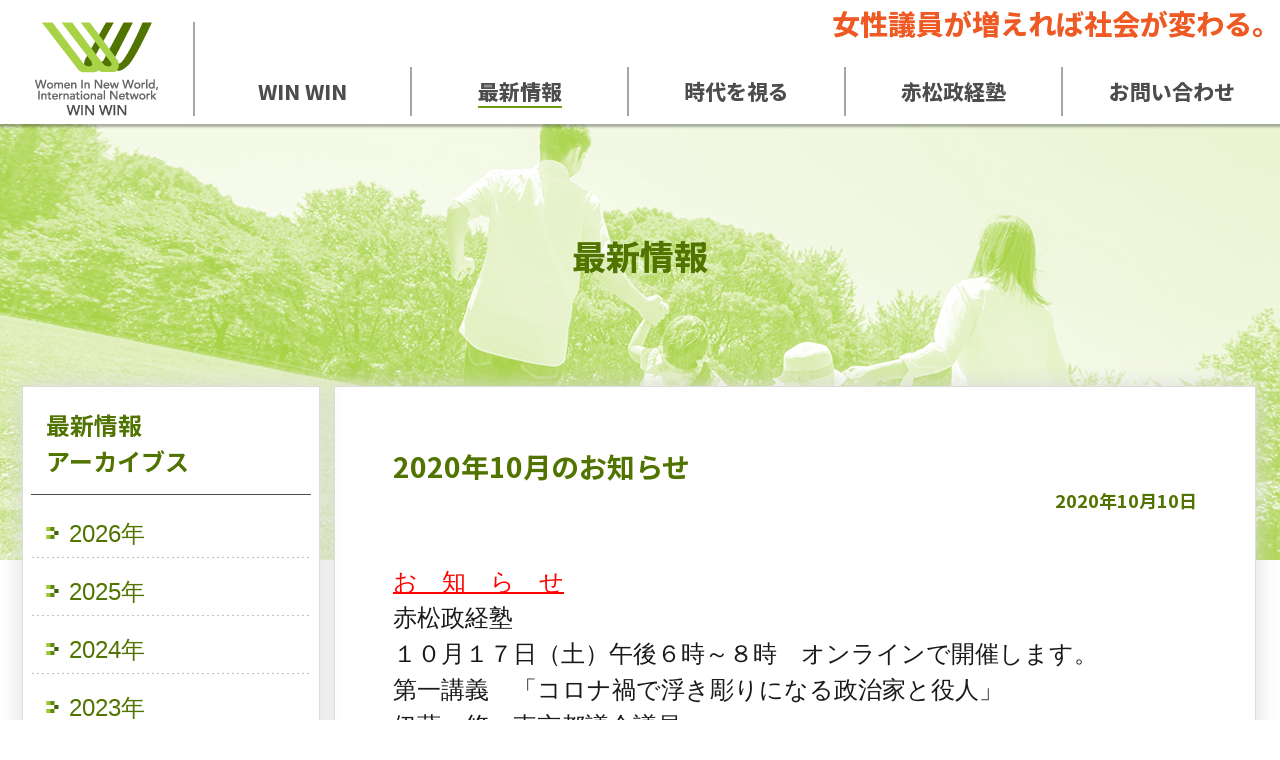

--- FILE ---
content_type: text/html; charset=UTF-8
request_url: http://www.winwinjp.org/news/2020%E5%B9%B410%E6%9C%88%E3%81%AE%E3%81%8A%E7%9F%A5%E3%82%89%E3%81%9B/
body_size: 5090
content:
<!doctype html>
<html lang="ja">
<head>
<meta charset="utf-8">
<meta name="description" content="WIN WIN (Women In New World, International Network)は、一人でも多くの女性を政治の場へ送るために、女性政治家、女性候補者を支援する超党派のネットワークです">
<meta name="keywords" content="女性政治家,女性議員,女性候補者,政治,選挙,選挙活動,資金,活動資金,女性,候補者,議員, 支援,援助,募金,衆議院選挙,参議院選挙,政治家,赤松良子,下村満子,大河原愛子,川嶋瑠璃,林陽子,目黒依子,文部大臣,大臣,衆議院,参議院,議会,政策,法案,政治,政府,内閣,政党,国会,改革,男女雇用機会均等法,資金援助,外交,軍事,司法,市民,情報公開,税,地方自治,法,憲法,国際,平和,ODA,教育,条約,雇用,保育,首相,内閣,環境,経済,産業,厚生,労働,NPO,NGO,女性議員,知事,託児,法務,文部,有事法制,公共,DV,ジェンダー,超党派福祉,ドメスティックバイオレンス,リプロダクティブヘルス,ライツクォーター制,夫婦別姓">
<meta name="viewport" content="width=device-width,initial-scale=1.0,minimum-scale=1.0">
<meta name="format-detection" content="telephone=no">
<title>2020年10月のお知らせ 女性政治家、女性候補者を支援～WIN WIN　ウィンウィン</title>
<link rel="stylesheet" type="text/css" href="http://www.winwinjp.org/wp/wp-content/themes/winwin/asset/css/reset.css" media="all">
<link rel="stylesheet" type="text/css" href="http://www.winwinjp.org/wp/wp-content/themes/winwin/asset/css/slick.css" media="all">
<link rel="stylesheet" type="text/css" href="http://www.winwinjp.org/wp/wp-content/themes/winwin/asset/css/slick-theme.css" media="all">
<link rel="stylesheet" type="text/css" href="http://www.winwinjp.org/wp/wp-content/themes/winwin/asset/css/font-awesome.min.css" media="all">
<link rel="stylesheet" type="text/css" href="http://www.winwinjp.org/wp/wp-content/themes/winwin/asset/css/cmn_layout.css" media="all">
<link rel="stylesheet" type="text/css" href="http://www.winwinjp.org/wp/wp-content/themes/winwin/asset/css/cmn_style.css" media="all">
<link rel="stylesheet" type="text/css" href="http://www.winwinjp.org/wp/wp-content/themes/winwin/asset/css/style.css" media="all">

<script src="http://www.winwinjp.org/wp/wp-content/themes/winwin/asset/js/jquery.js"></script>
<script src="http://www.winwinjp.org/wp/wp-content/themes/winwin/asset/js/common.js"></script>
<script src="http://www.winwinjp.org/wp/wp-content/themes/winwin/asset/js/jquery.matchHeight-min.js"></script>
<script src="http://www.winwinjp.org/wp/wp-content/themes/winwin/asset/js/slick.min.js"></script>



<!-- All in One SEO Pack 2.3.13.2 by Michael Torbert of Semper Fi Web Design[698,727] -->
<link rel="canonical" href="http://www.winwinjp.org/news/2020%e5%b9%b410%e6%9c%88%e3%81%ae%e3%81%8a%e7%9f%a5%e3%82%89%e3%81%9b/" />
<!-- /all in one seo pack -->
<link rel='dns-prefetch' href='//s.w.org' />
<link rel='stylesheet' id='wp-block-library-css'  href='http://www.winwinjp.org/wp/wp-includes/css/dist/block-library/style.min.css?ver=5.1.19' type='text/css' media='all' />
<link rel='https://api.w.org/' href='http://www.winwinjp.org/wp-json/' />
<link rel="EditURI" type="application/rsd+xml" title="RSD" href="http://www.winwinjp.org/wp/xmlrpc.php?rsd" />
<link rel="wlwmanifest" type="application/wlwmanifest+xml" href="http://www.winwinjp.org/wp/wp-includes/wlwmanifest.xml" /> 
<link rel='prev' title='2020年9月のお知らせ' href='http://www.winwinjp.org/news/2020%e5%b9%b49%e6%9c%88%e3%81%ae%e3%81%8a%e7%9f%a5%e3%82%89%e3%81%9b/' />
<link rel='next' title='2020年11月のおしらせ' href='http://www.winwinjp.org/news/2020%e5%b9%b411%e6%9c%88%e3%81%ae%e3%81%8a%e3%81%97%e3%82%89%e3%81%9b/' />
<meta name="generator" content="WordPress 5.1.19" />
<link rel='shortlink' href='http://www.winwinjp.org/?p=1096' />
<link rel="alternate" type="application/json+oembed" href="http://www.winwinjp.org/wp-json/oembed/1.0/embed?url=http%3A%2F%2Fwww.winwinjp.org%2Fnews%2F2020%25e5%25b9%25b410%25e6%259c%2588%25e3%2581%25ae%25e3%2581%258a%25e7%259f%25a5%25e3%2582%2589%25e3%2581%259b%2F" />
<link rel="alternate" type="text/xml+oembed" href="http://www.winwinjp.org/wp-json/oembed/1.0/embed?url=http%3A%2F%2Fwww.winwinjp.org%2Fnews%2F2020%25e5%25b9%25b410%25e6%259c%2588%25e3%2581%25ae%25e3%2581%258a%25e7%259f%25a5%25e3%2582%2589%25e3%2581%259b%2F&#038;format=xml" />
</head><body class="news">
<header id="header">
	<div class="headerIn clearfix">
		<div class="siteTitle"><a href="http://www.winwinjp.org/"><img src="http://www.winwinjp.org/wp/wp-content/themes/winwin/asset/img/common/hd_logo.png" alt="WIN WIN"></a></div>
		<p class="leadCopy">女性議員が増えれば社会が変わる。</p>		<p class="menuBtn"><span>メニュー</span></p>
		<nav id="gNavi">
			<ul>
								<li><a href="http://www.winwinjp.org/winwin_about/"><span>WIN WIN</span></a></li>
				<li><a href="http://www.winwinjp.org/news/" class="current"><span>最新情報</span></a></li>
				<li><a href="http://www.winwinjp.org/column/"><span>時代を視る</span></a></li>
				<li><a href="http://www.winwinjp.org/invitation/"><span>赤松政経塾</span></a></li>
				<li><a href="mailto:info@winwinjp.org"><span>お問い合わせ</span></a></li>
			</ul>
		</nav>
		<!-- / #gNavi -->
	</div>
</header>
<!-- / #header -->
<div id="content" class="contentUp">
	<div class="contentIn shadowTop"></div>

	<div class="ttlStyle02">
		<div class="frame"><img src="http://www.winwinjp.org/wp/wp-content/themes/winwin/asset/img/news/bg_page_hd.jpg" alt=""></div>
		<div class="title">
			<h1 class="ttlStyle01">最新情報</h1>
		</div>
	</div>

	<div class="contentIn column-2">
		<div id="main" class="shadowBox pcfR">

			<section class="newsBlock">
							<h2 class="ttlStyle03">2020年10月のお知らせ</h2>
				<p class="date">2020年10月10日</p>
				<div class="detail meiryo"><p><span style="color: #ff0000;"><u>お　知　ら　せ</u></span></p>
<ul>
<li>赤松政経塾
<ul>
<li>１０月１７日（土）午後６時～８時　オンラインで開催します。</li>
</ul>
</li>
</ul>
<p>第一講義　「コロナ禍で浮き彫りになる政治家と役人」</p>
<p>伊藤　悠　東京都議会議員</p>
<p>第二講義　「コロナで変化した働き方と労働環境、生産性」</p>
<p>村上由美子　経済協力開発機構（OECD）東京ｾﾝﾀｰ所長</p>
<ul>
<li>１１月２１日（土）午後６時～８時　オンラインで開催します。</li>
</ul>
<p>第一講義　「自民党の女性活躍推進への取組」</p>
<p>稲田　朋美　自民党衆議院議員</p>
<p>第二講義　「女なら誰でもいいのか？－女性リーダーの条件」</p>
<p>上野　千鶴子　社会学者</p>
<p>&nbsp;</p>
</div>
						</section>

			<div class="spOnly">
				<nav id="nav-below" class="navigation-post">
					<h2 class="screen-reader-text">投稿ナビゲーション</h2>
					<div class="nav-previous"><a href="http://www.winwinjp.org/news/2020%e5%b9%b49%e6%9c%88%e3%81%ae%e3%81%8a%e7%9f%a5%e3%82%89%e3%81%9b/" rel="prev"><span class="meta-nav">&larr;</span>2020年9月10日</a></div>
					<div class="nav-next"><a href="http://www.winwinjp.org/news/2020%e5%b9%b411%e6%9c%88%e3%81%ae%e3%81%8a%e3%81%97%e3%82%89%e3%81%9b/" rel="next">2020年11月11日<span class="meta-nav">&rarr;</span></a></div>
				</nav><!-- #nav-below -->
			</div>
			<!-- / .contentIn -->

		</div>
		<!-- / #main -->

				<div id="side" class="shadowBox pcfL">
			<aside id="sub_navi-2" class="widget sub_navi-widget">
				<h4 class="widget-title"><span class="relative">最新情報<br>アーカイブス</span></h4>
				<ul class="navi">
									<li><a href="javascript: void(0);" class="linkStyle01 trigger">2026年</a>
						<ul>
													<li><a href="http://www.winwinjp.org/news/%ef%bc%92%ef%bc%90%ef%bc%92%ef%bc%96%e5%b9%b4%ef%bc%92%e6%9c%88%ef%bc%97%e6%97%a5%e8%b5%a4%e6%9d%be%e8%89%af%e5%ad%90%e3%83%a1%e3%83%a2%e3%83%aa%e3%82%a2%e3%83%abwin-win%e3%82%b7%e3%83%b3%e3%83%9d/" class="linkStyle02">1月13日</a></li>
												</ul>
					</li>
									<li><a href="javascript: void(0);" class="linkStyle01 trigger">2025年</a>
						<ul>
													<li><a href="http://www.winwinjp.org/news/%e7%ac%ac%e5%8d%81%e4%b8%80%e6%9c%9f%e8%b5%a4%e6%9d%be%e6%94%bf%e7%b5%8c%e5%a1%be%e3%81%ae%e3%81%8a%e7%94%b3%e8%be%bc%e3%81%bf/" class="linkStyle02">8月4日</a></li>
												</ul>
					</li>
									<li><a href="javascript: void(0);" class="linkStyle01 trigger">2024年</a>
						<ul>
													<li><a href="http://www.winwinjp.org/news/%e7%ac%ac%e5%8d%81%e6%9c%9f%e8%b5%a4%e6%9d%be%e6%94%bf%e7%b5%8c%e5%a1%be%e3%81%ae%e3%81%8a%e7%94%b3%e8%be%bc%e3%81%bf/" class="linkStyle02">8月8日</a></li>
												</ul>
					</li>
									<li><a href="javascript: void(0);" class="linkStyle01 trigger">2023年</a>
						<ul>
													<li><a href="http://www.winwinjp.org/news/%e7%ac%ac%e4%b9%9d%e6%9c%9f%e8%b5%a4%e6%9d%be%e6%94%bf%e7%b5%8c%e5%a1%be%e3%81%ae%e3%81%8a%e7%94%b3%e8%be%bc%e3%81%bf/" class="linkStyle02">8月7日</a></li>
												</ul>
					</li>
									<li><a href="javascript: void(0);" class="linkStyle01 trigger">2022年</a>
						<ul>
													<li><a href="http://www.winwinjp.org/news/%e8%b5%a4%e6%9d%be%e6%94%bf%e7%b5%8c%e5%a1%be%e7%ac%ac%e5%85%ab%e6%9c%9f%e5%a1%be%e7%94%9f%e5%8b%9f%e9%9b%86/" class="linkStyle02">8月26日</a></li>
												</ul>
					</li>
									<li><a href="javascript: void(0);" class="linkStyle01 trigger">2021年</a>
						<ul>
													<li><a href="http://www.winwinjp.org/news/2012%e5%b9%b43%e6%9c%88%e3%81%ae%e3%81%8a%e7%9f%a5%e3%82%89%e3%81%9b/" class="linkStyle02">3月10日</a></li>
													<li><a href="http://www.winwinjp.org/news/2021%e5%b9%b42%e6%9c%88%e3%81%ae%e3%81%8a%e7%9f%a5%e3%82%89%e3%81%9b/" class="linkStyle02">2月13日</a></li>
													<li><a href="http://www.winwinjp.org/news/2020%e5%b9%b412%e6%9c%88%e3%81%ae%e3%81%8a%e3%81%97%e3%82%89%e3%81%9b/" class="linkStyle02">1月10日</a></li>
													<li><a href="http://www.winwinjp.org/news/2021%e5%b9%b41%e6%9c%88%e3%81%ae%e3%81%8a%e3%81%97%e3%82%89%e3%81%9b/" class="linkStyle02">1月10日</a></li>
												</ul>
					</li>
									<li><a href="javascript: void(0);" class="linkStyle01 trigger">2020年</a>
						<ul>
													<li><a href="http://www.winwinjp.org/news/2020%e5%b9%b411%e6%9c%88%e3%81%ae%e3%81%8a%e3%81%97%e3%82%89%e3%81%9b/" class="linkStyle02">11月11日</a></li>
													<li><a href="http://www.winwinjp.org/news/2020%e5%b9%b410%e6%9c%88%e3%81%ae%e3%81%8a%e7%9f%a5%e3%82%89%e3%81%9b/" class="linkStyle02">10月10日</a></li>
													<li><a href="http://www.winwinjp.org/news/2020%e5%b9%b49%e6%9c%88%e3%81%ae%e3%81%8a%e7%9f%a5%e3%82%89%e3%81%9b/" class="linkStyle02">9月10日</a></li>
													<li><a href="http://www.winwinjp.org/news/2020%e5%b9%b48%e6%9c%88%e3%81%ae%e3%81%8a%e7%9f%a5%e3%82%89%e3%81%9b/" class="linkStyle02">8月11日</a></li>
													<li><a href="http://www.winwinjp.org/news/1068/" class="linkStyle02">7月10日</a></li>
													<li><a href="http://www.winwinjp.org/news/2020%e5%b9%b45%e6%9c%88%e3%81%ae%e3%81%8a%e3%81%97%e3%82%89%e3%81%9b/" class="linkStyle02">5月11日</a></li>
													<li><a href="http://www.winwinjp.org/news/2020%e5%b9%b44%e6%9c%88%e3%81%ae%e3%81%8a%e3%81%97%e3%82%89%e3%81%9b/" class="linkStyle02">4月12日</a></li>
													<li><a href="http://www.winwinjp.org/news/2012%e5%b9%b4%e3%81%ae%e3%81%8a%e3%81%97%e3%82%89%e3%81%9b/" class="linkStyle02">2月11日</a></li>
													<li><a href="http://www.winwinjp.org/news/2020%e5%b9%b41%e6%9c%88%e3%81%ae%e3%81%8a%e7%9f%a5%e3%82%89%e3%81%9b/" class="linkStyle02">1月10日</a></li>
												</ul>
					</li>
									<li><a href="javascript: void(0);" class="linkStyle01 trigger">2019年</a>
						<ul>
													<li><a href="http://www.winwinjp.org/news/2019%e5%b9%b41%ef%bc%91%e6%9c%88%e3%81%ae%e3%81%8a%e7%9f%a5%e3%82%89%e3%81%9b/" class="linkStyle02">11月11日</a></li>
													<li><a href="http://www.winwinjp.org/news/%e8%b5%a4%e6%9d%be%e4%bb%a3%e8%a1%a8%e3%80%80%e6%9d%b1%e4%ba%ac%e9%83%bd%e5%90%8d%e8%ad%bd%e9%83%bd%e6%b0%91%e6%8e%88%e4%b8%8e/" class="linkStyle02">10月19日</a></li>
													<li><a href="http://www.winwinjp.org/news/2019%e5%b9%b410%e6%9c%8812%e6%97%a5%ef%bc%88%e5%9c%9f%ef%bc%8920%e5%91%a8%e5%b9%b4%e8%a8%98%e5%bf%b5%e3%82%b7%e3%83%b3%e3%83%9d%e3%82%b8%e3%82%a6%e3%83%a0%e3%81%ae%e5%bb%b6%e6%9c%9f%e3%81%ae%e3%81%8a/" class="linkStyle02">10月10日</a></li>
													<li><a href="http://www.winwinjp.org/news/2019%e5%b9%b410%e6%9c%88%e3%81%ae%e3%81%8a%e7%9f%a5%e3%82%89%e3%81%9b/" class="linkStyle02">10月10日</a></li>
													<li><a href="http://www.winwinjp.org/news/2019%e5%b9%b49%e6%9c%88%e3%81%ae%e3%81%8a%e7%9f%a5%e3%82%89%e3%81%9b/" class="linkStyle02">9月11日</a></li>
													<li><a href="http://www.winwinjp.org/news/2018%e5%b9%b48%e6%9c%88%e3%81%ae%e3%81%8a%e3%81%97%e3%82%89%e3%81%9b/" class="linkStyle02">8月10日</a></li>
													<li><a href="http://www.winwinjp.org/news/2019%e5%b9%b47%e6%9c%88%e3%81%ae%e3%81%8a%e7%9f%a5%e3%82%89%e3%81%9b/" class="linkStyle02">7月11日</a></li>
													<li><a href="http://www.winwinjp.org/news/2019%e5%b9%b45%e6%9c%88%e3%81%ae%e3%81%8a%e3%81%97%e3%82%89%e3%81%9b/" class="linkStyle02">5月10日</a></li>
													<li><a href="http://www.winwinjp.org/news/2019%e5%b9%b4%ef%bc%94%e6%9c%88%e3%81%ae%e3%81%8a%e3%81%97%e3%82%89%e3%81%9b/" class="linkStyle02">4月25日</a></li>
													<li><a href="http://www.winwinjp.org/news/2019%e5%b9%b43%e6%9c%88%e3%81%ae%e3%81%8a%e3%81%97%e3%82%89%e3%81%9b/" class="linkStyle02">4月21日</a></li>
													<li><a href="http://www.winwinjp.org/news/2019%e5%b9%b42%e6%9c%88%e3%81%8a%e3%81%97%e3%82%89%e3%81%9b/" class="linkStyle02">3月10日</a></li>
													<li><a href="http://www.winwinjp.org/news/2019%e5%b9%b4win-win%e6%96%b0%e5%b9%b4%e4%bc%9a/" class="linkStyle02">2月14日</a></li>
													<li><a href="http://www.winwinjp.org/news/2019%e5%b9%b41%e6%9c%88%e3%81%8a%e3%81%97%e3%82%89%e3%81%9b/" class="linkStyle02">1月10日</a></li>
													<li><a href="http://www.winwinjp.org/news/2018%e5%b9%b412%e6%9c%88%e3%81%ae%e3%81%8a%e3%81%97%e3%82%89%e3%81%9b/" class="linkStyle02">1月10日</a></li>
												</ul>
					</li>
									<li><a href="javascript: void(0);" class="linkStyle01 trigger">2018年</a>
						<ul>
													<li><a href="http://www.winwinjp.org/news/2018%e5%b9%b411%e6%9c%88%e3%81%ae%e3%81%8a%e3%81%97%e3%82%89%e3%81%9b-2/" class="linkStyle02">12月12日</a></li>
													<li><a href="http://www.winwinjp.org/news/%e8%b5%a4%e6%9d%be%e4%bb%a3%e8%a1%a8%e3%80%80%e6%96%b0%e8%81%9e%e6%8e%b2%e8%bc%89/" class="linkStyle02">11月20日</a></li>
													<li><a href="http://www.winwinjp.org/news/2018%e5%b9%b410%e6%9c%88%e3%81%ae%e3%81%8a%e3%81%97%e3%82%89%e3%81%9b/" class="linkStyle02">11月20日</a></li>
													<li><a href="http://www.winwinjp.org/news/2018%e5%b9%b411%e6%9c%88%e3%81%ae%e3%81%8a%e3%81%97%e3%82%89%e3%81%9b/" class="linkStyle02">11月20日</a></li>
													<li><a href="http://www.winwinjp.org/news/2018%e5%b9%b49%e6%9c%88%e3%81%ae%e3%81%8a%e3%81%97%e3%82%89%e3%81%9b/" class="linkStyle02">9月10日</a></li>
													<li><a href="http://www.winwinjp.org/news/%e8%b5%a4%e6%9d%be%e6%94%bf%e7%b5%8c%e5%a1%be%e7%ac%ac%e4%ba%94%e6%9c%9f%e5%a1%be%e7%94%9f%e5%8b%9f%e9%9b%86/" class="linkStyle02">8月17日</a></li>
													<li><a href="http://www.winwinjp.org/news/2018%e5%b9%b47%e6%9c%88%e3%81%ae%e3%81%8a%e3%81%97%e3%82%89%e3%81%9b/" class="linkStyle02">7月21日</a></li>
													<li><a href="http://www.winwinjp.org/news/2018%e5%b9%b46%e6%9c%88%e3%81%ae%e3%81%8a%e3%81%97%e3%82%89%e3%81%9b/" class="linkStyle02">6月10日</a></li>
													<li><a href="http://www.winwinjp.org/news/2018%e5%b9%b45%e6%9c%88%e3%81%ae%e3%81%8a%e3%81%97%e3%82%89%e3%81%9b/" class="linkStyle02">5月10日</a></li>
													<li><a href="http://www.winwinjp.org/news/2018%e5%b9%b44%e6%9c%88%e3%81%ae%e3%81%8a%e3%81%97%e3%82%89%e3%81%9b/" class="linkStyle02">4月10日</a></li>
													<li><a href="http://www.winwinjp.org/news/2018%e5%b9%b43%e6%9c%88%e3%81%ae%e3%81%8a%e3%81%97%e3%82%89%e3%81%9b/" class="linkStyle02">3月10日</a></li>
													<li><a href="http://www.winwinjp.org/news/2018%e5%b9%b42%e6%9c%88%e3%81%ae%e3%81%8a%e3%81%97%e3%82%89%e3%81%9b/" class="linkStyle02">2月10日</a></li>
													<li><a href="http://www.winwinjp.org/news/2018%e5%b9%b41%e6%9c%88%e3%81%ae%e3%81%8a%e3%81%97%e3%82%89%e3%81%9b/" class="linkStyle02">1月11日</a></li>
												</ul>
					</li>
									<li><a href="javascript: void(0);" class="linkStyle01 trigger">2017年</a>
						<ul>
													<li><a href="http://www.winwinjp.org/news/2017%e5%b9%b412%e6%9c%88%e3%81%ae%e3%81%8a%e3%81%97%e3%82%89%e3%81%9b/" class="linkStyle02">12月10日</a></li>
													<li><a href="http://www.winwinjp.org/news/2017%e5%b9%b411%e6%9c%88%e3%81%ae%e3%81%8a%e3%81%97%e3%82%89%e3%81%9b/" class="linkStyle02">11月10日</a></li>
													<li><a href="http://www.winwinjp.org/news/2017%e5%b9%b410%e6%9c%88-%e3%83%8b%e3%83%a5%e3%83%bc%e3%82%b9%e3%83%ac%e3%82%bf%e3%83%bc-%e6%99%82%e4%bb%a3%e3%82%92%e8%a6%96%e3%82%8b-%e8%87%a8%e6%99%82%e5%a2%97%e5%88%8a%e5%8f%b7/" class="linkStyle02">10月23日</a></li>
													<li><a href="http://www.winwinjp.org/news/2017%e5%b9%b4%e8%a1%86%e8%ad%b0%e9%99%a2%e8%ad%b0%e5%93%a1%e9%81%b8%e6%8c%99win-win%e6%8e%a8%e8%96%a6%e8%80%85/" class="linkStyle02">10月12日</a></li>
													<li><a href="http://www.winwinjp.org/news/2017%e5%b9%b410%e6%9c%88%e3%81%8a%e3%81%97%e3%82%89%e3%81%9b/" class="linkStyle02">10月10日</a></li>
													<li><a href="http://www.winwinjp.org/news/2017%e5%b9%b49%e6%9c%88%e3%81%ae%e3%81%8a%e7%9f%a5%e3%82%89%e3%81%9b-2/" class="linkStyle02">9月10日</a></li>
													<li><a href="http://www.winwinjp.org/news/2017%e5%b9%b48%e6%9c%88%e3%81%ae%e3%81%8a%e7%9f%a5%e3%82%89%e3%81%9b/" class="linkStyle02">8月10日</a></li>
													<li><a href="http://www.winwinjp.org/news/2017%e5%b9%b47%e6%9c%88%e3%81%ae%e3%81%8a%e7%9f%a5%e3%82%89%e3%81%9b/" class="linkStyle02">7月10日</a></li>
													<li><a href="http://www.winwinjp.org/news/2017%e5%b9%b46%e6%9c%88%e3%81%ae%e3%81%8a%e7%9f%a5%e3%82%89%e3%81%9b/" class="linkStyle02">6月10日</a></li>
													<li><a href="http://www.winwinjp.org/news/2017%e5%b9%b45%e6%9c%88%e3%81%ae%e3%81%8a%e7%9f%a5%e3%82%89%e3%81%9b/" class="linkStyle02">5月11日</a></li>
													<li><a href="http://www.winwinjp.org/news/2017%e5%b9%b44%e6%9c%88%e3%81%ae%e3%81%8a%e7%9f%a5%e3%82%89%e3%81%9b/" class="linkStyle02">4月10日</a></li>
													<li><a href="http://www.winwinjp.org/news/2017%e5%b9%b43%e6%9c%88%e3%81%ae%e3%81%8a%e7%9f%a5%e3%82%89%e3%81%9b/" class="linkStyle02">3月10日</a></li>
													<li><a href="http://www.winwinjp.org/news/2017%e5%b9%b42%e6%9c%88%e3%81%ae%e3%81%8a%e7%9f%a5%e3%82%89%e3%81%9b/" class="linkStyle02">2月21日</a></li>
													<li><a href="http://www.winwinjp.org/news/2017%e5%b9%b4-%e6%96%b0%e5%b9%b4%e4%bc%9a%e3%81%ae%e9%96%8b%e5%82%ac/" class="linkStyle02">2月6日</a></li>
													<li><a href="http://www.winwinjp.org/news/2016%e5%b9%b41%e6%9c%88%e3%81%ae%e3%81%8a%e7%9f%a5%e3%82%89%e3%81%9b-2/" class="linkStyle02">1月1日</a></li>
												</ul>
					</li>
									<li><a href="javascript: void(0);" class="linkStyle01 trigger">2016年</a>
						<ul>
													<li><a href="http://www.winwinjp.org/news/2016%e5%b9%b412%e6%9c%88%e3%81%ae%e3%81%8a%e7%9f%a5%e3%82%89%e3%81%9b/" class="linkStyle02">12月15日</a></li>
													<li><a href="http://www.winwinjp.org/news/2016%e5%b9%b411%e6%9c%88%e3%81%ae%e3%81%8a%e7%9f%a5%e3%82%89%e3%81%9b/" class="linkStyle02">11月17日</a></li>
													<li><a href="http://www.winwinjp.org/news/2016%e5%b9%b410%e6%9c%88%e3%81%ae%e3%81%8a%e7%9f%a5%e3%82%89%e3%81%9b/" class="linkStyle02">10月13日</a></li>
													<li><a href="http://www.winwinjp.org/news/2016%e5%b9%b49%e6%9c%88%e3%81%ae%e3%81%8a%e7%9f%a5%e3%82%89%e3%81%9b/" class="linkStyle02">9月13日</a></li>
													<li><a href="http://www.winwinjp.org/news/2016%e5%b9%b48%e6%9c%88%e3%81%ae%e3%81%8a%e7%9f%a5%e3%82%89%e3%81%9b/" class="linkStyle02">8月13日</a></li>
													<li><a href="http://www.winwinjp.org/news/2016%e5%b9%b47%e6%9c%88%e3%81%ae%e3%81%8a%e7%9f%a5%e3%82%89%e3%81%9b/" class="linkStyle02">7月11日</a></li>
													<li><a href="http://www.winwinjp.org/news/2016%e5%b9%b46%e6%9c%88%e3%81%ae%e3%81%8a%e7%9f%a5%e3%82%89%e3%81%9b/" class="linkStyle02">6月9日</a></li>
													<li><a href="http://www.winwinjp.org/news/2016%e5%b9%b4-%e4%b8%80%e8%88%ac%e8%b2%a1%e5%9b%a3%e6%b3%95%e4%ba%ba%e8%a8%ad%e7%ab%8b%e6%87%87%e8%a6%aa%e3%83%91%e3%83%bc%e3%83%86%e3%82%a3%e3%83%bc/" class="linkStyle02">5月11日</a></li>
													<li><a href="http://www.winwinjp.org/news/2016%e5%b9%b44%e6%9c%88%e3%81%ae%e3%81%8a%e7%9f%a5%e3%82%89%e3%81%9b/" class="linkStyle02">4月12日</a></li>
													<li><a href="http://www.winwinjp.org/news/2016%e5%b9%b43%e6%9c%88%e3%81%ae%e3%81%8a%e7%9f%a5%e3%82%89%e3%81%9b/" class="linkStyle02">3月13日</a></li>
													<li><a href="http://www.winwinjp.org/news/2016%e5%b9%b42%e6%9c%88%e3%81%ae%e3%81%8a%e7%9f%a5%e3%82%89%e3%81%9b/" class="linkStyle02">2月10日</a></li>
													<li><a href="http://www.winwinjp.org/news/2016%e5%b9%b4-%e6%96%b0%e5%b9%b4%e4%bc%9a%e3%81%ae%e9%96%8b%e5%82%ac/" class="linkStyle02">2月2日</a></li>
													<li><a href="http://www.winwinjp.org/news/2016%e5%b9%b41%e6%9c%88%e3%81%ae%e3%81%8a%e7%9f%a5%e3%82%89%e3%81%9b/" class="linkStyle02">1月28日</a></li>
												</ul>
					</li>
									<li><a href="javascript: void(0);" class="linkStyle01 trigger">2015年</a>
						<ul>
													<li><a href="http://www.winwinjp.org/news/2015%e5%b9%b412%e6%9c%88%e3%81%ae%e3%81%8a%e7%9f%a5%e3%82%89%e3%81%9b/" class="linkStyle02">12月11日</a></li>
													<li><a href="http://www.winwinjp.org/news/2015%e5%b9%b411%e6%9c%88%e3%81%ae%e3%81%8a%e7%9f%a5%e3%82%89%e3%81%9b/" class="linkStyle02">11月11日</a></li>
													<li><a href="http://www.winwinjp.org/news/2015%e5%b9%b410%e6%9c%88%e3%81%ae%e3%81%8a%e7%9f%a5%e3%82%89%e3%81%9b/" class="linkStyle02">10月11日</a></li>
													<li><a href="http://www.winwinjp.org/news/2015%e5%b9%b49%e6%9c%88%e3%81%ae%e3%81%8a%e7%9f%a5%e3%82%89%e3%81%9b/" class="linkStyle02">9月15日</a></li>
													<li><a href="http://www.winwinjp.org/news/2015%e5%b9%b48%e6%9c%88%e3%81%ae%e3%81%8a%e7%9f%a5%e3%82%89%e3%81%9b/" class="linkStyle02">8月14日</a></li>
													<li><a href="http://www.winwinjp.org/news/2015%e5%b9%b47%e6%9c%88%e3%81%ae%e3%81%8a%e7%9f%a5%e3%82%89%e3%81%9b/" class="linkStyle02">7月14日</a></li>
													<li><a href="http://www.winwinjp.org/news/2015%e5%b9%b46%e6%9c%88%e3%81%ae%e3%81%8a%e7%9f%a5%e3%82%89%e3%81%9b/" class="linkStyle02">6月16日</a></li>
													<li><a href="http://www.winwinjp.org/news/2015%e5%b9%b45%e6%9c%88%e3%81%ae%e3%81%8a%e7%9f%a5%e3%82%89%e3%81%9b/" class="linkStyle02">5月13日</a></li>
													<li><a href="http://www.winwinjp.org/news/2015%e5%b9%b43%e6%9c%88%e3%81%ae%e3%81%8a%e7%9f%a5%e3%82%89%e3%81%9b/" class="linkStyle02">3月13日</a></li>
													<li><a href="http://www.winwinjp.org/news/2015%e5%b9%b42%e6%9c%88%e3%81%ae%e3%81%8a%e7%9f%a5%e3%82%89%e3%81%9b/" class="linkStyle02">2月15日</a></li>
													<li><a href="http://www.winwinjp.org/news/2015%e5%b9%b41%e6%9c%88%e3%81%ae%e3%81%8a%e7%9f%a5%e3%82%89%e3%81%9b/" class="linkStyle02">1月13日</a></li>
												</ul>
					</li>
									<li><a href="javascript: void(0);" class="linkStyle01 trigger">2014年</a>
						<ul>
													<li><a href="http://www.winwinjp.org/news/2014%e5%b9%b4-%e6%96%b0%e5%b9%b4%e4%bc%9a%e3%81%ae%e3%81%8a%e7%9f%a5%e3%82%89%e3%81%9b/" class="linkStyle02">12月12日</a></li>
													<li><a href="http://www.winwinjp.org/news/2014%e5%b9%b410%e6%9c%88%e3%81%ae%e3%81%8a%e7%9f%a5%e3%82%89%e3%81%9b/" class="linkStyle02">10月22日</a></li>
													<li><a href="http://www.winwinjp.org/news/2014%e5%b9%b49%e6%9c%88%e3%81%ae%e3%81%8a%e7%9f%a5%e3%82%89%e3%81%9b/" class="linkStyle02">9月12日</a></li>
													<li><a href="http://www.winwinjp.org/news/2014%e5%b9%b45%e6%9c%88-%e8%ac%9b%e6%bc%94%e3%81%a8%e6%98%a0%e7%94%bb%e3%81%ae%e3%81%a4%e3%81%a9%e3%81%84/" class="linkStyle02">5月2日</a></li>
													<li><a href="http://www.winwinjp.org/news/2014%e5%b9%b4%e4%bc%9a%e5%89%87%e3%81%ae%e5%a4%89%e6%9b%b4%e3%81%ab%e3%81%a4%e3%81%84%e3%81%a6/" class="linkStyle02">4月10日</a></li>
												</ul>
					</li>
									<li><a href="javascript: void(0);" class="linkStyle01 trigger">2013年</a>
						<ul>
													<li><a href="http://www.winwinjp.org/news/%e5%b0%8f%e5%86%8a%e5%ad%90%e3%80%8c%e3%82%af%e3%82%aa%e3%83%bc%e3%82%bf%e5%88%b6%e3%81%ae%e5%ae%9f%e7%8f%be%e3%82%92%e3%82%81%e3%81%96%e3%81%99%e3%80%8d%e7%99%ba%e5%a3%b2%e4%b8%ad/" class="linkStyle02">7月10日</a></li>
													<li><a href="http://www.winwinjp.org/news/%e8%b5%a4%e6%9d%be%e8%89%af%e5%ad%90%e8%91%97%e3%80%8c%e6%99%82%e4%bb%a3%e3%82%92%e8%a6%96%e3%82%8b%e3%80%8d%e7%99%ba%e5%a3%b2%e4%b8%ad/" class="linkStyle02">7月4日</a></li>
												</ul>
					</li>
								</ul>
				
				<div class="moreLink tR">
					<a href="javascript: void(0);" class="linkStyle03 trigger">もっと見る</a>
				</div>
			</aside>

			<aside id="linkList">
				<ul>
					<li><a href="http://www.winwinjp.org/news/talk/" class="linkStyle04"><span class="relative">リレートーク</span></a></li>
				</ul>
			</aside>
			
		</div><!-- #side -->	</div>
	<!-- / .contentIn -->

	<div class="contentIn pcOnly">
		<nav id="nav-below" class="navigation-post">
			<h2 class="screen-reader-text">投稿ナビゲーション</h2>
			<div class="nav-previous"><a href="http://www.winwinjp.org/news/2020%e5%b9%b49%e6%9c%88%e3%81%ae%e3%81%8a%e7%9f%a5%e3%82%89%e3%81%9b/" rel="prev"><span class="meta-nav">&larr;</span>2020年9月10日</a></div>
			<div class="nav-next"><a href="http://www.winwinjp.org/news/2020%e5%b9%b411%e6%9c%88%e3%81%ae%e3%81%8a%e3%81%97%e3%82%89%e3%81%9b/" rel="next">2020年11月11日<span class="meta-nav">&rarr;</span></a></div>
		</nav><!-- #nav-below -->
	</div>
	<!-- / .contentIn -->


</div>
<!-- / #content -->

<footer id="footer">
	<p class="pageTop"><a class="jsScroll" href="#"><img src="http://www.winwinjp.org/wp/wp-content/themes/winwin/asset/img/common/pagetop.svg" alt="ページトップへ"></a></p>
	<div class="ftLine"><img src="http://www.winwinjp.org/wp/wp-content/themes/winwin/asset/img/common/cmn_ft_line.png" alt=""></div>
	<div class="footerIn">
		<nav class="fNavi">
			<ul class="nav utility">
				<li><a href="http://www.winwinjp.org/winwin_about/">WIN WIN</a>
					<ul>
					<li><a href="http://www.winwinjp.org/winwin_about/">概要</a></li>
					<li><a href="http://www.winwinjp.org/winwin_guide/">入会案内</a></li>
					<li><a href="http://www.winwinjp.org/winwin_election/">推薦当落状況</a></li>
					</ul>
				</li>
				<li><a href="http://www.winwinjp.org/news/">最新情報</a></li>
				<li><a href="http://www.winwinjp.org/column/">時代を視る</a></li>
				<li><a href="http://www.winwinjp.org/invitation/">赤松政経塾</a>
					<ul>
					<li><a href="http://www.winwinjp.org/invitation/">募集要項</a></li>
					<li><a href="http://www.winwinjp.org/invitation/report/">活動報告</a></li>
					</ul>
				</li>
				<li><a href="mailto:info@winwinjp.org">お問い合わせ</a></li>
			</ul>
		</nav>
		<ul class="clearfix">
		<li class="siteTitle"><a href="http://www.winwinjp.org/"><img src="http://www.winwinjp.org/wp/wp-content/themes/winwin/asset/img/common/ft_logo.png" alt="WIN WIN"></a></li>
		<li class="ftBnr"><a href="http://www.beateg.com/" target="_blank"><img src="http://www.winwinjp.org/wp/wp-content/themes/winwin/asset/img/common/bnr_ft_beate.png" alt=""></a></li>
		</ul>
		<p class="copyright">Copyright WIN WIN, All Rights Reserved</p>
	</div>
</footer>
<!-- / #footer -->
<script type='text/javascript' src='http://www.winwinjp.org/wp/wp-includes/js/wp-embed.min.js?ver=5.1.19'></script>
</body>
</html>


--- FILE ---
content_type: text/css
request_url: http://www.winwinjp.org/wp/wp-content/themes/winwin/asset/css/cmn_layout.css
body_size: 2287
content:
@charset "UTF-8";
/* CSS Document */

@import url('https://fonts.googleapis.com/css?family=Courgette|Oswald|Noto+Sans');
@import url('https://fonts.googleapis.com/earlyaccess/notosansjp.css');

/**
 * 基本情報
 */
body {
	color: #1a1a1a;
	font-family: "ヒラギノ角ゴ Pro W3", "Hiragino Kaku Gothic Pro", "メイリオ", Meiryo, Osaka, "ＭＳ Ｐゴシック", "MS PGothic", sans-serif;
	font-size: 24px;
	line-height: 1.5;
	text-align: justify;
	text-justify: inter-ideograph;
	background: #fff;
}
@media screen and (max-width:768px) {
	body {
		font-size: 14px;
	}
}
.meiryo {
	font-family: "メイリオ", Meiryo, Osaka, "ＭＳ Ｐゴシック", "MS PGothic", sans-serif;
}
.noto {
	font-family: 'Noto Sans JP', sans-serif;
}

a {
	color: inherit;
	text-decoration: none;
}
.news a {
	color: #517400;
}
.report a {
	color: #46238a;
}
a:hover {
	text-decoration: underline;
}
a:hover img {
	opacity: 0.75;
}

.contentIn {
	width: 100%;
	max-width: 1280px;
	margin: 0 auto;
	position: relative;
}
.clearfix:after ,
.contentIn:after,
#gNavi:after,
section:after {
	content:"";
	display:block;
	height:0;
	clear:both;
	visibility:hidden;
}
	img{
		max-width: 100%;
		height: auto;
	}

@media screen and (max-width:768px) {
	.contentIn {
		width: 100%;
		padding: 0 3%;
	}
}

* {
	word-break: break-all;
}

section + section {
	margin-top: 34px;
}

/**
 * ヘッダー
 */
#header {
	padding: 22px 0 8px;
	z-index: 1;
}
.headerIn {
	position: relative;
	width: 100%;
	max-width: 1280px;
	margin: 0 auto;
}
@media screen and (max-width:768px) {
	#header {
		padding: 15px 0 12px;
	}
	.headerIn {
		width: 100%;
		padding: 0 4.6875%;
	}
}

.leadCopy {
	position: absolute;
	top: -20px;
	right: 0;
	font-family: 'Noto Sans JP', sans-serif;
	color: #ef5a24;
	font-size: 28px;
	font-weight: 800;
}
@media screen and (max-width:1024px) {
	.leadCopy {
		font-size: 20px;
	}
}

@media screen and (max-width:900px) {
	.leadCopy {
		font-size: 16px;
	}
}

@media screen and (max-width:768px) {
	.leadCopy {
		display: none;
	}
}

.siteTitle {
	float: left;
	padding: 0 34px;
}
.siteTitle img {
	width: 125px;
	min-width: 65px;
}
#header .siteTitle {
	width: 15.234375%;
	border-right: solid 2px #a6a6a6;
}
#footer .siteTitle {
	float: none;
	position: absolute;
	top: 42px;
	left: 0;
}
@media screen and (max-width:768px) {
	.siteTitle {
		width: 12.1875%;
		padding: 0;
	}
	.siteTitle img {
		width: 100%;
	}
	#header .siteTitle {
		border: none;
	}
	#footer .siteTitle {
		position: static;
	}
	#footer .siteTitle img {
		width: 65.263157%;
	}

}


/**
 * グローバルナビゲーション
 */
#gNavi {
	float: right;
	list-style-type: none;
	width: 84.765625%;
	max-width: 1085px;
	padding: 0;
	position: absolute;
	right: 0;
	bottom: 0;
}
#gNavi li {
	position: relative;
	width: 20%;
	float: left;
	margin: 0;
	padding: 0;
	text-align: center;
	border-right: solid 2px #a6a6a6;
}
#gNavi li:last-of-type {
	border-right: none;
}
#gNavi li a {
	display: block;
	color: #4d4d4d;
	font-family: 'Noto Sans JP', sans-serif;
	font-size: 21px;
	font-weight: 800;
	margin: 0;
	padding: 14px 0;
	line-height: 1;
	text-decoration: none;
}
#gNavi li:not(:nth-child(4)) a:hover span,
#gNavi li:not(:nth-child(4)) a.current span {
	border-bottom: solid 2px #70990f;
}
#gNavi li:nth-child(4) a:hover span,
#gNavi li:nth-child(4) a.current span {
	border-bottom: solid 2px #5e3d98;
}

@media screen and (max-width:768px) {
	#gNavi {
		display: none;
		width: 100%;
		position: absolute;
		top: 0;
		left: 0;
		bottom: auto;
		right: auto;
		z-index: 999;
		background: rgba(255,255,255,.9);
	}
	#gNavi.open {
		display: block;
	}
	#gNavi li {
		width: 100%;
		float: none;
		text-align: left;
		border-right: none;
		border-bottom: solid 1px #333;
	}
	#gNavi li a {
	padding: 15px 6% 11px;
	}
}


/**
 * メインコンテンツ
 */
#content {
	position: relative;
}
#content .shadowTop:before {
	content: "";
	position: absolute;
	top: 0;
	left: 0;
	background: url(../img/common/bg_shadow.png);
	width: 100%;
	height: 5px;
	z-index: 1;
}

@media screen and (max-width:768px) {
}


/**
 * 1カラムコンテンツ
 */
.column-1 #main {
	width: 100%;
	max-width: 1080px;
	margin: 0 auto;
}

@media screen and (max-width:768px) {
	.column-1 #main {
		width: 100%;
		margin: 0 auto;
	}
}
/**
 * 2カラムコンテンツ
 */
.column-2 #side {
	width: 23.28125%;
	margin-left: 1.71875%;
	padding: 20px 8px;
}
.column-2 #main {
	width: 72.03125%;
	margin-right: 1.875%;
}

@media screen and (max-width:768px) {
	.column-2 #main {
		width: 100%;
		margin: 0 auto;
	}
	.column-2 #side {
		width: 81.25%;
		margin: 0 auto;
	}
}


aside {
	margin-bottom: 20px;
}

/**
 * サイドナビ
 */
#side #linkList {
	width: 85.106382%;
	margin: 0 auto;
}
#side #linkList li {
	margin-bottom: 20px;
}


/**
 * フッター
 */
#footer {
	position: relative;
}
.ftLine {
	width: 100%;
	max-width: 1280px;
	margin: 0 auto;
}
.footerIn {
	background: #70990f;
	width: 100%;
	max-width: 1280px;
	margin: 0 auto;
	padding: 43px 0 20px;
	position: relative;
}
@media screen and (max-width:768px) {
	.ftLine {
		display: block;
		width: 100%;
	}
	.ftLine img {
		display: block;
		width: 100%;
	}
	.footerIn {
		width: 100%;
		padding: 20px 0 0;
	}
}

.fNavi {
	float: left;
	list-style-type: none;
	width: 60.9375%;
	max-width: 780px;
	padding: 0 0 0 3.515625%;
	margin-left: 15.15625%;
}
#footer .siteTitle {
	width: 15.15625%;
	max-width: 194px;
	padding: 0 2.65625%;
}
#footer .nav.utility {
	width: 100%;
	display: table;
	text-align: center;
}
#footer .nav.utility li {
	display: table-cell;
	max-width: 146px;
	vertical-align: top;
	text-align: left;
	font-size: 18px;
}
@media screen and (max-width:880px) {
	#footer .nav.utility li {
		display: table-cell;
		max-width: 146px;
		vertical-align: top;
		text-align: left;
		font-size: 16px;
	}
}
#footer .nav.utility li li {
	display: block;
	font-size: 14px;
}
#footer .nav.utility li a {
	color: #fff;
	font-weight: bold;
	position: relative;
}
.ftBnr {
	float: right;
	width: 17.1875%;
	margin-right: 40px;
}
.ftBnr img {
	width: 100%;
	max-width: 220px;
}
@media screen and (max-width:768px) {
	.fNavi {
		float: none;
		width: 78.125%;
		margin: 0 auto;
		max-width: none;
		padding: 0 0 34px 0;
	}
	#footer .nav.utility {
		display: block;
	}
	#footer .nav.utility li {
		width: 100%;
		display: block;
		text-align: left;
		font-size: 13px;
	}
	#footer .nav.utility li li {
		font-size: 13px;
	}
	#footer .nav.utility li a {
		display: block;
		padding-left: 17px;
		line-height: 2;
	}
	#footer .nav.utility li li a {
		padding-left: 27px;
	}
	#footer .nav.utility li a:before {
		content:"";
		position: absolute;
		top: 50%;
		left: 0;
		margin-top: -7px;
		background: url(../img/common/cmn_ico_navi.png) no-repeat left top;
		background-size: contain;
		width: 10px;
		height: 10px;
	}
	#footer .nav.utility li li a:before {
		content:"・";
		background: none;
		top: 5px;
		left: 10px;
	}

	#footer .siteTitle {
		float: none;
		width: 50%;
		max-width: none;
		margin: 0 auto;
		padding: 0;
		text-align: center;
	}
	.fNavi + ul {
		display: table;
		width: 70%;
		margin: 0 auto;
	}
	.fNavi + ul li {
		width: 50%;
		display: table-cell;
		vertical-align: middle;
	}
	.fNavi + ul li a {
		display: block;
		max-width: 220px;
		margin: 0 auto;
	}
	.ftBnr {
		float: none;
		margin: 0;
	}
	.ftBnr a {
		width: 100%;
	}
	.ftBnr img {
		display: block;
		width: 100%;
	}

}

.copyright {
	color: #f0f0f0;
	font-size: 11px;
	margin: 24px 40px 0 0;
	text-align: right;
}
@media screen and (max-width:768px) {
	.copyright {
		color: #f0f0f0;
		font-size: 6px;
		margin: 0;
		padding: 22px 0 10px;
		text-align: center;
	}
}

.pageTop {
	display: none;
	position: fixed;
	right: 34px;
	width: 73px;
	margin: -108px 0 20px;
	z-index: 100;
}
@media screen and (max-width:768px) {
	.pageTop {
		width: 42px;
		height: 42px;
		margin: -66px 0 23px;
		right: 4.53125%;
	}
}

--- FILE ---
content_type: text/css
request_url: http://www.winwinjp.org/wp/wp-content/themes/winwin/asset/css/cmn_style.css
body_size: 4008
content:
@charset "UTF-8";
/* CSS Document */


.relative {
	position: relative;
}

/* シャドウボックスはPCだけで良いので */
@media screen and (min-width:769px) {
	.shadowBox {
		background: #fff;
		border: solid 1px #dcdcdc;
		box-shadow: 0 0 1em #dcdcdc;
	}
}

.contentUp #main,
.contentUp #side {
	margin-top: -13.59375%;
}
@media screen and (max-width:768px) {
	.contentUp #main,
	.contentUp #side {
		margin-top: 0;
	}
}

::-webkit-input-placeholder{
	color:#cacaca;
}
::-moz-placeholder{
	color:#cacaca;
}
:-ms-input-placeholder{
	color:#cacaca;
}
:placeholder-shown{
	color:#cacaca;
}


/**
 * スマートフォン用ハンバーガーメニュー
 */
.menuBtn {
	display: none;
	cursor: pointer;
}

@media screen and (max-width:768px) {
	.menuBtn {
		display: block;
		position: absolute;
		right: 10px;
		top: 0;
		bottom: 0;
		margin: auto;
		width: 30px;
		height: 30px;
		font-size: 0;
		z-index: 99999;
	}
	.menuBtn span,
	.menuBtn span::before,
	.menuBtn span::after {
		content: "";
		display: block;
		height: 2px;
		width: 100%;
		background-color: #4d4d4d;
		transition-duration: 0.2s;
	}
	.menuBtn span {
		position: absolute;
		top: 50%;
		margin-top: -1px;
	}
	.menuBtn span::before {
		margin-top: -10px;
	}
	.menuBtn span::after {
		margin-top: 18px;
	}
	.menuBtn.open span {
		background-color: transparent;
	}
	.menuBtn.open span::before {
		-webkit-transform: rotate(45deg);
		transform: rotate(45deg);
		margin-top: -1px;
	}
	.menuBtn.open span::after {
		-webkit-transform: rotate(-45deg);
		transform: rotate(-45deg);
		margin-top: -2px;
	}
}


/**
 * テキスト
 */
.tR {
	text-align: right!important;
}
.tC {
	text-align: center!important;
}
.tL {
	text-align: left!important;
}


.linkArea01 {
	width: 100%;
	max-width: 1280px;
	margin: 0 auto;
	position: absolute;
	top: 0;
	left: 0;
	right: 0;
}
@media screen and (max-width:768px) {
	.linkArea01 {
		width: auto;
		position: static;
	}
}

/**
 * リンクアイコン
 */
[class^="linkStyle"] {
	position: relative;
}
/* 緑の四角アイコン */
.linkStyle01:before {
	content: "";
	position: absolute;
	top: 35%;
	left: 15px;
	background-size: contain;
	width: 13px;
	height: 12px;
}
.news .linkStyle01:before {
	background: url(../img/common/cmn_ico_news_link01.png) no-repeat left top;
}
.report .linkStyle01:before {
	background: url(../img/common/cmn_ico_report_link01.png) no-repeat left top;
}
/* 緑の四角アイコン下向き */
.news .linkStyle01.open:before {
	background: url(../img/common/cmn_ico_news_link04.png) no-repeat left top;
}
/* 紫の四角アイコン下向き */
.report .linkStyle01.open:before {
	background: url(../img/common/cmn_ico_report_link04.png) no-repeat left top;
}

/* 緑の丸形アイコン */
.linkStyle02:before {
	content: "";
	position: absolute;
	top: 20%;
	left: 24px;
	background-size: contain;
	width: 9px;
	height: 8px;
}
.news .linkStyle02:before {
	background: url(../img/common/cmn_ico_news_link02.png) no-repeat left top;
}
.report .linkStyle02:before {
	background: url(../img/common/cmn_ico_report_link02.png) no-repeat left top;
}

/* もっと見る */
.linkStyle03 {
	font-size: 18px;
	padding-right: 36px;
	text-decoration: underline;
}
.linkStyle03:after {
	content: "";
	position: absolute;
	top: 0;
	right: 0;
	background-size: contain;
	width: 24px;
	height: 21px;
}
.linkStyle03.open:after {
	-webkit-transform: rotate(-90deg);
	-ms-transform: rotate(-90deg);
	-o-transform: rotate(-90deg);
	transform: rotate(-90deg);
}
.news .linkStyle03:after {
	background: url(../img/common/cmn_ico_news_link03.png) no-repeat left top;
}
.report .linkStyle03:after {
	background: url(../img/common/cmn_ico_report_link03.png) no-repeat left top;
}

@media screen and (max-width:768px) {
	.linkStyle03 {
		font-size: 14px;
		padding-right: 36px;
		text-decoration: underline;
	}
	.linkStyle03:after {
		width: 23%;
	}
}

.linkStyle04 {
	border: solid 4px #a8d145;
	display: block;
	font-size: 22px;
	text-align: center;
	padding: 15px 0;
}
.linkStyle04 span:before {
	content: "";
	position: absolute;
	top: 0;
	bottom: 0;
	right: -22px;
	width: 0;
	height: 0;
	border-style: solid;
	border-width: 4.5px 0 4.5px 9px;
	border-color: transparent transparent transparent #a7d145;
	margin: auto;
}
@media screen and (max-width:1000px) {
	.linkStyle04 {
		font-size: 20px;
	}
	.linkStyle04 span:before {
		right: -18px;
	}
}
@media screen and (max-width:880px) {
	.linkStyle04 {
		font-size: 18px;
	}
	.linkStyle04 span:before {
		right: -12px;
	}
}
@media screen and (max-width:768px) {
	.linkStyle04 {
		font-size: 17px;
	}
}

.btnList01 {
	width: 704px;
	height: 42px;
	position: absolute;
	top: 47.01834862385321%;
	left: 50%;
	-webkit-transform: translate(-50%, -50%);
	transform: translate(-50%, -50%);
}
.btnList01 li {
	width: 220px;
	float: left;
}
.btnList01 li + li {
	margin-left: 22px;
}
.btnList01 li a {
	display: block;
	padding: 8px 0 6px;
	font-weight: bold;
	color: #517400;
	text-align: center;
	line-height: 1;
	border: solid 2px #70990f;
	border-radius: 15px;
	background-color: #fff;
}
.btnList01 li.current a,
.btnList01 li a:hover {
	color: #fff;
	border: solid 2px #fff;
	background-color: #70990f;
}
@media screen and (max-width:768px) {
	.btnList01 {
		width: 100%;
		height: auto;
		position: static;
		top: auto;
		left: 0;
		-webkit-transform: none;
		transform: none;
	}
	.btnList01 li {
		width: 100%;
		float: none;
	}
	.btnList01 li + li {
		margin-left: 0;
		border-top: solid 1px #517400;
	}
	.btnList01 li a {
		padding: 16px 0 14px;
		font-size: 17px;
		border-radius: 0;
		border: none;
		position: relative;
	}
	.btnList01 li:not(.current) a:after {
		content: '';
		display: block;
		width: 37px;
		height: 37px;
		margin: auto;
		position: absolute;
		top: 0;
		right: 9.375%;
		bottom: 0;
		background: url(../img/common/cmn_ico_arrow02.png) no-repeat;
		background-size: 100%;
	}
	.btnList01 li.current a,
	.btnList01 li a:hover {
		border: none;
	}
}
.btnList01.purple {
	width: 404px;
}
.btnList01.purple li {
	width: 192px;
}
.btnList01.purple li + li {
	margin-left: 20px;
}
.btnList01.purple li a {
	color: #341570;
	border: solid 2px #5e3d98;
}
.btnList01.purple li.current a,
.btnList01.purple li a:hover {
	color: #fff;
	border: solid 2px #fff;
	background-color: #5e3d98;
}
@media screen and (max-width:768px) {
	.btnList01.purple,
	.btnList01.purple li {
		width: 100%;
	}
	.btnList01.purple li + li {
		margin-left: 0;
		border-top: solid 1px #341570;
	}
	.btnList01.purple li a,
	.btnList01.purple li.current a,
	.btnList01.purple li a:hover {
		border: none;
	}
	.btnList01.purple li:not(.current) a:after {
		background: url(../img/common/cmn_ico_arrow03.png) no-repeat;
		background-size: 100%;
	}
}

.btnList02 {
	width: 87.1413390010627%;
	max-width: 820px;
	margin: 0 auto;
	overflow: hidden;
}
.btnList02 li {
	float: left;
}
.btnList02 li + li {
	margin-left: 7.3170731707317%;
}
@media screen and (max-width:768px) {
	.btnList02 {
		width: 100%;
	}
	.btnList02 li {
		width: 100%;
		float: none;
	}
	.btnList02 li + li {
		margin: 15px 0 0;
	}
}

.btnList03 {
	width: 740px;
	overflow: hidden;
}
.btnList03 li {
	width: 200px;
	height: 200px;
	float: left;
}
.btnList03 li + li {
	margin-left: 70px;
}
@media screen and (max-width:768px) {
	.btnList03 {
		width: 100%;
		overflow: hidden;
	}
	.btnList03 li {
		width: 26.9%;
		height: auto;
	}
	.btnList03 li + li {
		margin-left: 9.65%;
	}
}

.btnStyle01 {
	display: block;
	width: auto;
	padding: 19px 0 17px;
	color: #4d4d4d;
	text-align: center;
	border: solid 4px #cacaca;
	border-radius: 2px;
}
.btnStyle01 span {
	display: inline-block;
	position: relative;
	padding-left: 1em;
}
.btnStyle01 span:before {
	content: '';
	display: inline-block;
	width: 14px;
	height: 16px;
	position: absolute;
	top: 8px;
	left: 0;
	background: url(../img/common/cmn_ico_arrow01.png) no-repeat;
}
.btnStyle01 + .comment, form .comment {
	margin-top: 10px;
	color: #dc2c42;
	font-size: 18px;
	text-align: right;
}
div.btn {
	margin: 0 auto;
}
div.btn .btnStyle01 {
	width: auto;
}
@media screen and (max-width:768px) {
	.btnStyle01 {
		width: 100%;
		padding: 10px 0 9px;
		border: solid 2px #cacaca;
	}
	.btnStyle01 span:before {
		width: 7px;
		height: 8px;
		top: 6px;
		background: url(../img/common/cmn_ico_arrow01.png) no-repeat;
		background-size: 100%;
	}
	.btnStyle01 + .comment, form .comment {
		margin-top: 15px;
		font-size: 12px;
	}
	div.btn .btnStyle01 {
		width: auto;
	}
}
.btnStyle02 {
	display: table;
	width: 100%;
	color: #fff;
	font-size: 36px;
	text-align: center;
	font-weight: bold;
	line-height: 1;
	text-shadow: 3px 3px 3px rgba(0,0,0,0.25);
	border-radius: 100%;
	background-color: #93b33f;
}
.btnStyle02:hover {
	text-decoration: none;
	opacity: 0.75;
}
.btnStyle02 span {
	display: table-cell;
	vertical-align: middle;
}
.btnList03 .orange .btnStyle02 {
	background-color: #e0714b;
}
.btnList03 .orange .btnStyle02 span {
	padding-top: 20px;
}
.btnList03 .orange .btnStyle02 i {
	display: block;
	margin: 5px auto 0;
	font-size: 24px;
}
.btnList03 .purple .btnStyle02 {
	background-color: #7b5eb0;
}

@media screen and (max-width:768px) {
	.btnStyle02 {
		font-size: 13px;
	}
	.btnStyle02 span {
		padding-top: 5px;
	}
	.btnList03 .orange .btnStyle02 span {
		padding-top: 10px;
	}
	.btnList03 .orange .btnStyle02 i {
		margin: 5px auto 0;
		font-size: 12px;
	}
}

/* more */
.btnStyle03 {
	display: block;
	padding: 10px 0 8px;
	color: #fff;
	text-align: center;
	font-size: 16px;
	font-weight: bold;
	border-radius: 20px;
	background-color: #7aaa26;
}
.btnStyle03:hover {
	text-decoration: none;
	opacity: 0.75;
}
.akamatsu .btnStyle03 {
	background-color: #5e3d98;
}
@media screen and (max-width:768px) {
	.btnStyle03 {
		padding: 6px 3.125%;
		font-size: 10px;
	}
}

.listStyle01 {
	counter-reset: numA;
}
.listStyle01 li {
	text-indent: -2em;
	padding-left: 2em;
}
.listStyle01 li:before {
	counter-increment: numA;
	content: '(' counter(numA) ')';
	padding-right: 0.5em;
}

.listStyle02 {
	counter-reset: numB;
}
.listStyle02 li .ttlStyle05:before {
	counter-increment: numB;
	content: counter(numB) '.';
	margin-left: -1.5em;
	padding-right: 0.5em;
	color: #517400;
	font-weight: normal;
}
.listStyle02 li .ttlStyle05 + p {
	margin-bottom: 25px;
}
@media screen and (max-width:768px) {
	.listStyle02 li .ttlStyle05:before {
		margin-left: 0;
	}
	.listStyle02 li .ttlStyle05 + p {
		margin-bottom: 15px;
	}
}

.listStyle03 li:before {
	content: '◎';
}
.listStyle04 li + li {
	margin-top: 42px;
}
.listStyle04 li:before {
	content: '●';
}
@media screen and (max-width:768px) {
	.listStyle04 li + li {
		margin-top: 22px;
	}
}

.tblStyle01 {
	width: 91.49840595111583%;
	max-width: 870px;
}
.tblStyle01 th {
	padding-right: 1em;
	text-align: right;
	vertical-align: top;
}
.tblStyle01 tbody + tbody {
	padding-left: 18.08510638297872%;
}
@media screen and (max-width:768px) {
	.tblStyle01 {
		margin: 0 auto;
	}
	.tblStyle01 tbody + tbody {
		margin: 0;
	}
	.tblStyle01 tbody + tbody tr:first-child th,
	.tblStyle01 tbody + tbody tr:nth-child(4) td {
		padding: 1em 1em 0 0;
	}
}

.tblStyle02 {
	width: 100%;
}
.tblStyle02 th,
.tblStyle02 td {
	width: 50%;
	padding: 8px 1em 5px;
	vertical-align: middle;
	border: solid 1px #517400;
}
.tblStyle02 thead th {
	padding: 15px 0;
	color: #fff;
	font-family: 'Noto Sans JP', sans-serif;
	font-size: 30px;
	text-align: center;
	font-weight: bold;
	background-color: #70990f;
}
.tblStyle02 tfoot td {
	padding: 32px 1em 30px;
	text-align: center;
}
@media screen and (max-width:768px) {
	.tblStyle02 th,
	.tblStyle02 td {
		padding: 4px 0.8em 2px;
	}
	.tblStyle02 thead th {
		padding: 8px 0;
		font-size: 14px;
	}
	.tblStyle02 tfoot td {
		padding: 12px 0.8em 10px;
	}
}


/**
 * テキスト
 */
.fwB {
	font-weight: bold;
}


/**
 * その他
 */
.fL,
.pcfL {
	float: left;
}
.fR,
.pcfR {
	float: right;
}
.spOnly {
	display: none;
}

@media screen and (max-width:768px) {
	.pcfL,
	.pcfR {
		float: none;
	}
	.pcOnly {
		display: none !important;
	}
	.spOnly {
		display: block;
	}
}


/**
 * 投稿ナビゲーション
 */
.navigation-post {
	padding-top: 20px;
	width: 72.03125%;
	padding-right: 3.75%;
	float: right;
}
@media screen and (max-width: 768px) {
	.navigation-post {
		padding-top: 10px;
		width: 100%;
		padding-right: 0;
		float: none;
	}
}
.screen-reader-text {
	clip: rect(1px, 1px, 1px, 1px);
	position: absolute !important;
}
[class*="navigation"] {
	margin: 0 0 3em;
	overflow: hidden;
}
.news [class*="navigation"] a {
	color: #517400;
	text-decoration: underline;
}
.report [class*="navigation"] a {
	color: #5e3d98;
	text-decoration: underline;
}
[class*="navigation"] .nav-previous {
	float: left;
	width: 50%;
}
[class*="navigation"] .nav-previous a {
	display: block;
	position: relative;
	padding-left: 32px;
}
[class*="navigation"] .nav-next a {
	display: block;
	position: relative;
	padding-right: 32px;
	word-break:break-all;
	text-align: right;
}
[class*="navigation"] .nav-previous a:before {
	content: "";
	position: absolute;
	top: 50%;
	left: 0;
	margin-top: -10px;
	background-size: contain;
	width :26px;
	height:19px;
}
.news [class*="navigation"] .nav-previous a:before {
	background: url(../img/common/cmn_ico_post01.png) no-repeat left top;
}
.report [class*="navigation"] .nav-previous a:before {
	background: url(../img/common/cmn_ico_post03.png) no-repeat left top;
}

[class*="navigation"] .nav-next a:after {
	content: "";
	position: absolute;
	top: 50%;
	right: 0;
	margin-top: -10px;
	background-size: contain;
	width :26px;
	height:19px;
}
.news [class*="navigation"] .nav-next a:after {
	background: url(../img/common/cmn_ico_post02.png) no-repeat left top;
}
.report [class*="navigation"] .nav-next a:after {
	background: url(../img/common/cmn_ico_post04.png) no-repeat left top;
}

[class*="navigation"] .meta-nav {
	display: none;
}
[class*="navigation"] .nav-next {
	float: right;
	text-align: right;
	width: 50%;
}

/**
 * ページャー
 */
.pager {
	position: relative;
	text-align: center;
	padding: 50px 0 10px;
}
.pager a,
.pager span {
	display: inline-block;
	min-width: 30px;
	line-height: 30px;
	font-size: 28px;
}
.pager .current {
	color: #517400;
	font-weight: bold;
}

.dots {
	display: block;
	line-height: 30px;
}
.pager a.prev,
.pager a.next {
	position: relative;
	width: 60px;
	text-indent: -9999px;
}
.pager a.prev:before {
	content: "";
	position: absolute;
	top: 50%;
	left: 0;
	margin-top: -10px;
	background: url(../img/common/cmn_ico_post01.png) no-repeat left top;
	background-size: contain;
	width :26px;
	height:19px;
}
.pager a.next:after {
	content: "";
	position: absolute;
	top: 50%;
	right: 0;
	margin-top: -10px;
	background: url(../img/common/cmn_ico_post02.png) no-repeat left top;
	background-size: contain;
	width :26px;
	height:19px;
}

@media screen and (max-width: 768px) {
	.pager a,
	.pager span {
		font-size: 12px;
		line-height: 20px;
		min-width: 20px;
	}
	.pager a.prev,
	.pager a.next {
		width: 26px;
	}
}

.pager .page-numbers {
	margin: 0 4px;
	font-family: 'Noto Sans JP', sans-serif;
}
.pager > :first-child{
	margin-left: 0;
}
.pager > :last-child{
	margin-right: 0;
}

/**
 * リスト
 */
/* ----- ul.disc ----- */
ul.disc li { margin:0 0 0 2em; list-style-type:disc;}
/* ----- ul.square ----- */
ul.square li { margin:0 0 0 2em; list-style-type:square; }
/* ----- ul.decimal ----- */
ul.decimal li { margin:0 0 0 2em; list-style-type:decimal;}

/* ----- ol.decimal ----- */
ol.decimal li { margin:0 0 0 2em; list-style-type:decimal;}

/* ----- イメージリスト ----- */
ul.image {
/*
	list-style: url(../img/common/cmn_ft_ico01.gif);
	*/
}
ul.image li {
	list-style-type: none;
	background: url(../img/common/cmn_ft_ico01.gif) no-repeat left top;
	padding:0 0 0 1.5em;
	margin-left: .5em;
	background-repeat: no-repeat;
	background-position: 0 1px;
}


/**
 * タイトル
 */
.ttlStyle01 {
	font-family: 'Noto Sans JP', sans-serif;
	color: #517400;
	font-size: 34px;
	font-weight: 800;
	padding: 50px 0;
	text-align: center;
}
.ttlStyle01.purple {
	color: #341570;
}
#main.index .ttlStyle01 {
	font-size: 38px;
}
@media screen and (max-width:768px) {
	.ttlStyle01 {
		font-size: 17px;
		padding: 48px 0;
	}
	#main.index .ttlStyle01 {
		font-size: 21px;
		padding: 2px 0;
	}
}

.ttlStyle02 {
	width: 100%;
	max-width: 1280px;
	margin: 0 auto;
	position: relative;
	text-align: center;
}
.ttlStyle02 .title {
	color: #f00;
	position: absolute;
	top: calc(50% - 87px);/*タイトル部分とコンテンツが重なるためその分の差分の半分を引いている*/
	left: 50%;
	-webkit-transform: translate(-50%, -50%);
	transform: translate(-50%, -50%);
}
.news .ttlStyle02 .title {
	top: 30%;
}

.ttlStyle02 .navi {
	text-align: center;
}
.ttlStyle02 .navi li {
	display: inline-block;
}
@media screen and (max-width:768px) {
	.ttlStyle02 {
		width: auto;
	}
	.ttlStyle02 .frame {
		display: inline-block;
		width: 100%;
		position: relative;
	}
	.ttlStyle02 .frame:after {
		display: none;
	}
	.news .ttlStyle02 .title,
	.ttlStyle02 .title {
		top: 50%;
		left: 9.6875%;
		-webkit-transform: translate(0, -50%);
		transform: translate(0, -50%);
	}

}
.ttlStyle03 {
	color: #517400;
	font-family: 'Noto Sans JP', sans-serif;
	font-size: 28px;
	font-weight: bold;
}
.ttlStyle03.purple {
	color: #46238a;
}
@media screen and (max-width:768px) {
	.ttlStyle03 {
		font-size: 15px;
	}
}
.ttlStyle04 {
	font-size: 28px;
	font-weight: bold;
}
@media screen and (max-width:768px) {
	.ttlStyle04 {
		font-size: 14px;
	}
}
.ttlStyle05 {
	font-size: 26px;
	font-weight: bold;
}
@media screen and (max-width:768px) {
	.ttlStyle05 {
		font-size: 13px;
	}
}


/**
 * background
 */
.bgStyle01 {
	background: url(../img/common/cmn_line01.jpg) top left no-repeat;
	background-size: 100%;
}
.bgStyle02 {
	background: url(../img/common/cmn_ft_line.png) top left no-repeat;
	background-size: 100%;
}

/**
 * margin
 */
.mb90 {
	margin-bottom: 90px;
}
@media screen and (max-width:768px) {
	#content.mb90 {
		margin-bottom: 0;
	}

}


--- FILE ---
content_type: text/css
request_url: http://www.winwinjp.org/wp/wp-content/themes/winwin/asset/css/style.css
body_size: 5035
content:
@charset "UTF-8";
/* CSS Document */

/**
 * 個別スタイル入る
 */

/**
 * index.html
 */
.index .mainImg {
	width: 100%;
	max-width: 1280px;
	margin: 0 auto;
	position: relative;
}
.index .mainImg .slider ul.slick-dots {
	bottom: 15px;
}
.index .mainImg .slider ul.slick-dots > li {
	width: 10px;
	height: 10px;
}
.index .mainImg .slider ul.slick-dots > li + li {
	margin-left: 22px;
}
.index .mainImg .slider ul.slick-dots > li button:before {
	width: 10px;
	height: 10px;
	color: transparent;
	border: solid 1px #fff;
	border-radius: 100%;
	opacity: 1;
}
.index .mainImg .slider ul.slick-dots li.slick-active button:before {
	color: transparent;
	background-color: #fff;
}
.index .mainImg button.slick-prev,
.index .mainImg button.slick-next {
	z-index: 2;
}
.index .mainImg .slick-prev,
.index .mainImg .slick-next {
	width: 66px;
	height: 66px;
}
.index .mainImg .slick-prev { left: 6%; }
.index .mainImg .slick-next { right: 6%; }

.index .mainImg .slick-prev:before,
.index .mainImg .slick-next:before {
	content: '';
}
.index .mainImg .copy {
	width: 100%;
	color: #fff;
	text-align: center;
	font-size: 3.9vw;
	font-weight: bold;
	text-shadow: 4px 4px 2px rgba(0,0,0,0.4);
	position: absolute;
	bottom: 25px;
}
@media screen and (max-width:768px) {
	.index .mainImg {
		width: 100%;
		overflow: hidden;
	}
	.index .mainImg .slider ul.slick-dots {
		top: 0;
	}
	.index .mainImg .slider ul.slick-dots > li {
		width: 8px;
		height: 8px;
	}
	.index .mainImg .slider ul.slick-dots > li + li {
		margin-left: 3%;
	}
	.index .mainImg .slider ul.slick-dots > li button:before {
		width: 100%;
		height: 100%;
	}
	.index .mainImg button.slick-prev,
	.index .mainImg button.slick-next,
	.index .mainImg .slick-prev,
	.index .mainImg .slick-next {
		display: none!important;
	}
	.index .mainImg .slider {
		width: 100%;
	}
	.index .mainImg .slider li{
		overflow: hidden;
	}
	.index .mainImg .slider img {
		width: 100%;
	}
	.index .mainImg .copy {
		text-align: left;
		font-size: 20px;
		left: 8.59375%;
		bottom: 4.6875%;
	}
}
.index #main {
	width: 100%;
	max-width: 1280px;
	padding-bottom: 30px;
}
.index section + section {
	margin-top: 0;
}
@media screen and (max-width:768px) {
	.index #main {
		width: 100%;
		padding-bottom: 25px;
	}
	.index .contentIn.column-1 {
		padding: 0;
	}
}

.index .sec01 {
	padding: 75px 0 0;
}
.index .sec01 .ttl {
	width: 100%;
	max-width: 960px;
	margin: 0 auto;
	padding: 0 20px;
	color: #f05a24;
	font-size: 28px;
	font-weight: bold;
	line-height: 1.214;
}
.index .sec01 .btnList03 {
	margin: 55px auto 60px;
}
@media screen and (max-width:768px) {
	.index .sec01 {
		padding: 20px 8.59375% 0;
	}
	.index .sec01 .ttl {
		width: auto;
		margin: 0 auto;
		font-size: 12px;
		line-height: 1.5;
	}
	.index .sec01 .btnList03 {
		margin: 18px auto 30px;
	}
}

.index .sec02 .ttl,
.index .sec03 .ttl {
	padding: 24px 0 23px;
	color: #fff;
	text-align: center;
	font-size: 32px;
	font-weight: bold;
	background-color: #93b33f;
}
.index .sec02 .infoList {
	width: 66.796875%;
	max-width: 855px;
	padding: 0 1.953125%;
}
.index .sec02 .infoList li {
	padding: 40px 20px 40px 50px;
	overflow: hidden;
}
.index .sec02 .infoList li + li {
	border-top: solid 1px #142963;
}
.index .sec02 .infoList li .infoTtl {
	width: 62.98342541436464%;
	max-width: 570px;
	padding-right: 3.3%;
	font-size: 22px;
	line-height: 1.909;
	float: left;
	white-space: nowrap;
	overflow: hidden;
	text-overflow: ellipsis;
}
.index .sec02 .infoList li .more {
	width: 33.71657458563536%;
	max-width: 160px;
	float: right;
	overflow: hidden;
}
.index .sec02 .facebook {
	width: 33.203125%;
}
@media screen and (max-width:768px) {
	.index .sec02 .ttl,
	.index .sec03 .ttl {
		padding: 13px 0 12px;
		font-size: 15px;
	}
	.index .sec02 .infoList {
		width: 100%;
		padding: 0;
	}
	.index .sec02 .infoList li {
		padding: 3.90625% 13.75% 3.90625% 14.0625%;
	}
	.index .sec02 .infoList li:last-child {
		border-bottom: solid 1px #142963;
	}
	.index .sec02 .infoList li .infoTtl {
		width: 66.928%;
		padding-right: 4.6875%;
		font-size: 12px;
		line-height: 2.25;
	}
	.index .sec02 .infoList li .more {
		width: 33.072%;
		max-width: 100px;
	}
	.index .sec02 .facebook {
		width: auto;
		padding: 5.15625% 10.9375% 3.90625%;
	}
	.index .sec02 #pagePlugin {
		max-width: 500px;
		max-height: 500px;
		margin: auto;
		overflow: hidden;
	}
	.fb_iframe_widget,
	.fb_iframe_widget span,
	.fb_iframe_widget iframe[style]{
		width: 100% !important;
	}
}

.index .sec03 .about {
	padding: 62px 10.9375% 0 10.546875%;
	line-height: 1.58333333;
}
.index .sec03 .about .image.fR {
	padding: 0 0 35px 40px;
}
.index .sec03 .about .image.fL {
	padding: 0 40px 35px 0;
}
.index .sec03 .about h3 {
	font-size: 28px;
	font-weight: bold;
}
.index .sec03 .about .text {
	margin-bottom: 40px;
}
@media screen and (max-width:768px) {
	.index .sec03 .about {
		padding: 0 10.9375% 0;
	}
	.index .sec03 .about .image {
		text-align: center;
	}
	.index .sec03 .about .image.w275 img {
		width: 55%;
		max-width: 275px;
	}
	.index .sec03 .about .image.w446 img {
		width: 85%;
		max-width: 446px;
	}
	.index .sec03 .about h3 {
		margin-top: 20px;
		font-size: 14px;
	}
	.index .sec03 .about .text {
		margin-bottom: 0;
	}
	.index .sec03 .about .mb10 {
		margin-bottom: 10px;
	}
	.index .sec03 .about .mb20 {
		margin-bottom: 20px;
	}
	.index .sec03 .about .text + .text {
		margin-top: 20px;
	}
}


.widget .widget-title {
	font-family: 'Noto Sans JP', sans-serif;
	font-weight: bold;
	padding: 0 15px 15px;
	border-bottom: 1px solid #4d4d4d;
	margin-bottom: 10px;
}
.news .widget .widget-title {
	color: #517400;
}
.report .widget .widget-title {
	color: #46238a;
}

.widget a {
	font-family: "メイリオ", Meiryo, Osaka, "ＭＳ Ｐゴシック", "MS PGothic", sans-serif;
}

.widget li {
	list-style-type: none;
	line-height: 1.2;
	padding: 5px 0;
}
.news .widget li {
	color: #416303;
}
.report .widget li {
	color: #46238a;
}
.widget li li {
	font-size: 16px;
}
.widget li a {
	position: relative;
	display: block;
	padding-left: 38px;
}
.widget li ul,
.sub_navi-widget li a {
	background-image: linear-gradient(to left, #848484, #848484 1px, transparent 1px, transparent 3px);
	background-size: 5px 1px;
	background-position: bottom;
	background-repeat: repeat-x;
	padding-top: 10px;
	padding-bottom: 10px;
}
.sub_navi-widget li li a {
	border: none;
	background: none;
	padding-top: 3px;
	padding-bottom: 3px;
}
.sub_navi-widget .moreLink {
	color: #70990f;
	margin-right: 12px;
}
.sub_navi-widget .navi {
	margin-bottom: 20px;
}

@media screen and (max-width:768px) {
	.widget {
		font-size: 15px;
	}
	.widget li li {
		font-size: 12px;
	}
}


/**
 * アコーディオン
 */
.accordion .trigger {
	position: relative;
	cursor: pointer;
}
.accordion .trigger:after {
	content: "";
	position: absolute;
	top: 50%;
	right: 3%;
	width: 0px;
	border-color: #000;
	border-style: solid;
	border-width: 4px;
	border-left-color: transparent;
	border-top-color: transparent;
	border-right-color: transparent;
	-ms-transform: rotate(180deg);
	-webkit-transform: rotate(180deg);
	transform: rotate(180deg);
	margin-top: -4px;
}
.accordion .trigger.open:after {
	-ms-transform: rotate(0deg);
	-webkit-transform: rotate(0deg);
	transform: rotate(0deg);
	margin-top: -8px;
}
.accordion .trigger + ul {
	padding: 0 10px 10px;
}


/**
 * お知らせ等記事詳細が来るボックス
 */
.newsBlock {
	padding: 58px;
}
.newsBlock .date {
	font-family: 'Noto Sans JP', sans-serif;
	font-size: 18px;
	font-weight: bold;
	text-align: right;
}
.news .newsBlock .date {
	color: #517400;
}
.report .newsBlock .date {
	color: #46238a;
}

.newsBlock .letter {
	margin-top: 15px;
	font-size: 24px;
	font-weight: bold;
	text-align: right;
}
.newsBlock .detail {
	padding-top: 50px;
}
.newsBlock.letterBlock .detail {
	padding-top: 25px;
}
@media screen and (max-width:768px) {
	.newsBlock {
		padding: 25px 9.375% 34px;
		border-bottom: solid 2px #9e9e9e;
		margin-bottom: 13px;
	}
	.newsBlock .date {
		font-size: 10px;
	}
	.newsBlock .detail {
		padding-top: 12px;
	}
	.newsBlock .letter {
		font-size: 15px;
	}
}

.newsBlock.talkList {
	padding-bottom: 20px;
}
.talkList .list {
	margin-top: 60px;
}
.talkList .list li {
	font-size: 20px;
	padding: 5px 0;
}
.talkList .list li a {
	text-decoration: underline;
}
.talkDetail .talkTitle{
	min-height: 131px;
}
.talkDetail .person {
	font-size: 30px;
	font-weight: bold;
}

@media screen and (max-width:768px) {
	.talkList .list {
		margin-top: 30px;
	}
	.talkList .list li {
		font-size: 15px;
	}
	.talkDetail .talkTitle{
		min-height: 65px;
	}
	.talkDetail .pic {
		float: right;
		width: 50%;
	}
	.talkDetail .person {
		font-size: 15px;
	}

}

.reportBlock .setList li.set {
	list-style-type: decimal;
	margin-left: 1.5em;
	margin-bottom: 30px;
}
.reportBlock .setList li.set > * {
	margin-top: 30px;
}

.reportBlock th,
.reportBlock td {
	vertical-align: top;
}


.reportBlock .setList dl.set {
	margin-bottom: 10px;
}
.reportBlock .setList .image {
	margin-bottom: 20px;
}
.reportBlock .setList dl.set dt {
	float: left;
}
.reportBlock .setList dl.set dd {
	margin-left: 5em;
}

/**
 * report.html
 */

/* editor */
.reportDetail > :not(:first-child) {
	margin-top: 30px;
}
.reportDetail strong {
	font-weight: bold;
}
.reportDetail em {
	font-style: italic;
}
.reportDetail blockquote {
	display: block;
	-webkit-margin-before: 1em;
	-webkit-margin-after: 1em;
	-webkit-margin-start: 40px;
	-webkit-margin-end: 40px;
}

/* img */
.reportDetail .aligncenter {
	display: block;
	margin: 0 auto;
}
.reportDetail .alignright {
	float: right;
}
.reportDetail .alignleft {
	float: left;
}
.reportDetail .alignright + *,
.reportDetail .alignleft + *{
	clear: both;
}
.reportDetail img[class*="wp-image-"],
.reportDetail img[class*="attachment-"] {
	height: auto;
	max-width: 100%;
}

/* table */
.reportDetail table{
	width: 100% !important;
}
.reportDetail table th,
.reportDetail table td{
	vertical-align: top;
}
@media print, screen and (min-width:769px) {
	.reportDetail table tr > :first-child{
		width: 3em !important;
	}
}

/* clearfix */
.reportDetail .clearfix {
    overflow: hidden;
    zoom: 1;
}
.reportDetail .clearfix:after {
    content: "" ;
	display: block;
    clear: both;
}

/**
 * winwin_about.html
 */
[class^="winwin"] #main {
	margin-bottom: 80px;
	padding-bottom: 90px;
}
[class^="winwin"] #main > section {
	padding-right: 5.859375%;
	padding-left: 5.859375%;
}
[class^="winwin"] .bgStyle01 {
	padding: 70px 5.859375% 0;
}
[class^="winwin"] h4 {
	font-size: 19px;
	font-weight: bold;
}
[class^="winwin"] .sec01 {
	padding-top: 105px;
}
@media screen and (max-width:768px) {
	[class^="winwin"] #main {
		margin-bottom: 25px;
		padding-bottom: 45px;
	}
	[class^="winwin"] .contentIn.column-1 {
		padding: 0;
	}
	[class^="winwin"] section {
		padding: 10% 0 0;
	}
	[class^="winwin"] #main > section {
		padding-right: 9.375%;
		padding-left: 9.375%;
	}
	[class^="winwin"] .bgStyle01 {
		padding: 10% 9.375% 0;
	}
	[class^="winwin"] section > section {
		padding: 0!important;
	}
	[class^="winwin"] h4 {
		font-size: 14px;
	}
	[class^="winwin"] .sec01 {
		padding-top: 9%;
	}
}

.winwin-about .ttlStyle03 {
	margin-bottom: 35px;
}
.winwin-about section > section {
	padding: 0 5px;
}
.winwin-about section + section {
	margin-top: 70px;
}
@media screen and (max-width:768px) {
	.winwin-about .ttlStyle03 {
		margin-bottom: 25px;
	}
	.winwin-about section + section {
		margin-top: 20px;
	}
}

.winwin-about .sec01 .ttlStyle03 {
	margin-bottom: 45px;
}
.winwin-about .sec01-01 > p {
	margin-bottom: 55px;
}
.winwin-about .sec01-01 .btnList02 li {
	width: 46.34146341463415%;
	max-width: 380px;
}
.winwin-about .sec01-03 .left {
	width: 41.44527098831031%;
	max-width: 390px;
}
.winwin-about .sec01-03 dl {
	overflow: hidden;
}
.winwin-about .sec01-03 dt {
	margin-right: 1.5em;
	clear: left;
	float: left;
}
.winwin-about .sec01-03 dd {
	float: left;
}
.winwin-about .sec01-03 .address {
	margin-left: 0;
	clear: left;
}
.winwin-about .sec01-03 .right {
	width: 51.00956429330499%;
	max-width: 480px;
}
.winwin-about .sec01-03 .right iframe {
	width: 100%;
	max-width: 480px;
	height: 480px;
}
.winwin-about .sec01-03 .right h4 {
	margin-top: 10px;
}
.winwin-about .sec01-03 .right p {
	font-size: 19px;
}
@media screen and (max-width:850px) {
	.winwin-about .sec01-01 .btnList02 li:first-child .btnStyle01 {
		font-size: 21px;
	}
	.winwin-about .sec01-01 .btnList02 li:first-child .btnStyle01 span:before {
		top: 6px;
	}
}
@media screen and (max-width:768px) {
	.winwin-about .sec01 .ttlStyle03 {
		margin-bottom: 15px;
	}
	.winwin-about .sec01-01 > p {
		margin-bottom: 15px;
	}
	.winwin-about .sec01-01 .btnList02 li {
		width: 100%;
		margin: 0 auto;
	}
	.winwin-about .sec01-01 .btnList02 li:first-child .btnStyle01 {
		font-size: 14px;
	}
	.winwin-about .sec01-01 .btnStyle01 + .comment {
		margin-top: 5px;
	}
	.winwin-about .sec01-03 .left,
	.winwin-about .sec01-03 .right {
		width: auto;
		max-width: 100%;
		float: none;
	}
	.winwin-about .sec01-03 .right iframe {
		width: 100%;
		height: 200%;
		max-width: auto;
		min-width: 100%;
		min-height: 260px;
		margin: 20px 0;
	}
	.winwin-about .sec01-03 .right h4 {
		margin-top: 0;
	}
	.winwin-about .sec01-03 .right p {
		font-size: 14px;
	}
}

.winwin-about .sec02 .tblStyle01 {
	margin-left: 8.50159404888417%;
}
.winwin-about .sec02 .tblStyle01 + p {
	margin-top: -36px;
}
@media screen and (max-width:768px) {
	.winwin-about .sec02 .tblStyle01 {
		margin-left: auto;
	}
}

.winwin-about .sec03 .ttlStyle03 {
	margin-bottom: 25px;
}
.winwin-about .sec03 .sec03-01 .ttlStyle04 {
	margin-bottom: 35px;
}
@media screen and (max-width:768px) {
	.winwin-about .sec03 .ttlStyle03 {
		margin-bottom: 25px;
	}
	.winwin-about .sec03 .sec03-01 .ttlStyle04 {
		margin-bottom: 0;
	}
}

.winwin-about .sec04 {
	padding: 60px 75px 0;
}
.winwin-about .sec04 .image {
	padding-left: 35px;
}
.winwin-about .sec04 .btn {
	width: 650px;
	margin: 80px auto 65px;
}
.winwin-about .sec04 .btn + p {
	font-size: 18px;
}
@media screen and (max-width:768px) {
	.winwin-about .sec04 {
		padding-top: 9%;
	}
	.winwin-about .sec04 .image {
		width: 43.75%;
		min-width: 140px;
		margin: 0 auto 25px;
		padding-left: 0;
	}
	.winwin-about .sec04 .btn {
		width: 72.31%;
		margin: 25px auto 10px;
	}
	.winwin-about .sec04 .btn span {
		padding-left: 0;
	}
	.winwin-about .sec04 .btn span:before {
		left: 1.5em;
	}
	.winwin-about .sec04 .btn + p {
		font-size: 12px;
		text-decoration: underline;
	}
}

/**
 * winwin_guide.html
 */
.winwin-guide section > .contentIn {
	width: auto;
	padding-left: 1.7em;
}
.winwin-guide .sec01 .ttlStyle03 {
	margin-bottom: 30px;
}
.winwin-guide .sec01 .listStyle02 {
	margin-top: 40px;
}
.winwin-guide .sec01 .listStyle02 .btn {
	width: 580px;
	margin-bottom: 10px;
}
.winwin-guide .sec01 .listStyle02 > li:nth-child(2) {
	margin-bottom: 40px;
}
.winwin-guide .sec01 .listStyle02 .btnList02 {
	width: 91.20879120879121%;
	max-width: 830px;
}
.winwin-guide .sec01 .listStyle02 .btnList02 li {
	width: 48.19277108433735%;
	max-width: 400px;
}
.winwin-guide .sec01 .listStyle02 .btnList02 li + li {
	margin-left: 3.6144578313253%;
}
@media screen and (max-width:850px) {
	.winwin-guide .sec01 .listStyle02 .btnList02 li .btnStyle01 {
		font-size: 21px;
	}
	.winwin-guide .sec01 .listStyle02 .btnList02 li .btnStyle01 span:before {
		top: 6px;
	}
}
@media screen and (max-width:768px) {
	.winwin-guide section > .contentIn {
		padding: 0;
	}
	.winwin-guide .sec01 .ttlStyle03 {
		margin-bottom: 10px;
	}
	.winwin-guide .sec01 .listStyle02 {
		margin-top: 20px;
	}
	.winwin-guide .sec01 .listStyle02 .btn {
		width: auto;
		margin-bottom: 20px;
	}
	.winwin-guide .sec01 .listStyle02 > li:nth-child(2) {
		margin-bottom: 20px;
	}
	.winwin-guide .sec01 .listStyle02 .btnList02,
	.winwin-guide .sec01 .listStyle02 .btnList02 li {
		width: 100%;
		max-width: 100%;
	}
	.winwin-guide .sec01 .listStyle02 .btnList02 li + li {
		margin-left: 0;
	}
	.winwin-guide .sec01 .listStyle02 .btnList02 li .btnStyle01 {
		font-size: 14px;
	}
}

.winwin-guide .sec02 {
	padding-top: 20px;
}
.winwin-guide .sec02 .ttlStyle03,
.winwin-guide .sec03 .ttlStyle03 {
	margin-bottom: 20px;
}
.winwin-guide .sec02 p + p {
	margin-top: 45px;
}
.winwin-guide .sec02 .btn {
	width: 260px;
	margin-top: 40px;
}
@media screen and (max-width:768px) {
	.winwin-guide .sec02 {
		padding-top: 10px;
	}
	.winwin-guide .sec02 .ttlStyle03,
	.winwin-guide .sec03 .ttlStyle03 {
		margin-bottom: 10px;
	}
	.winwin-guide .sec02 p + p {
		margin-top: 15px;
	}
	.winwin-guide .sec02 .btn {
		width: auto;
		margin-top: 20px;
	}
}

.winwin-guide .sec03 {
	padding-top: 15px;
}
.winwin-guide .sec03 p:first-child {
	margin-bottom: 40px;
}
.winwin-guide .sec03 p:first-child,
.winwin-guide .sec03 ul li {
	text-indent: -1em;
	padding-left: 1em;
}
.winwin-guide .sec03 ul {
	margin-bottom: 20px;
}
@media screen and (max-width:768px) {
	.winwin-guide .sec03 {
		padding-top: 10px;
	}
	.winwin-guide .sec03 p:first-child {
		margin-bottom: 20px;
	}
	.winwin-guide .sec03 ul {
		margin-bottom: 10px;
	}
}

.winwin-guide .sec04 .ttlStyle03 {
	margin-bottom: 20px;
}
.winwin-guide .sec04 .contentIn > section {
	margin-top: 40px;
	padding: 0;
}
@media screen and (max-width:768px) {
	.winwin-guide .sec04 .ttlStyle03 {
		margin-bottom: 10px;
	}
	.winwin-guide .sec04 .contentIn > section {
		margin-top: 20px;
	}
}


/**
 * winwin_election.html
 */
.winwin-election .ttlStyle03 {
	margin-bottom: 20px;
}
.winwin-election .ttlStyle03 + p {
	margin-bottom: 50px;
}
.winwin-election .sec01 > section {
	margin-bottom: 90px;
}
.winwin-election .sec01 .btnList02 li {
	width: 550px;
	margin: 0 auto;
	float: none;
}
.winwin-election .sec01 .btnList02 li + li {
	margin-top: 40px;
}
@media screen and (max-width:768px) {
	.winwin-election .ttlStyle03 {
		margin-bottom: 10px;
	}
	.winwin-election .ttlStyle03 + p {
		margin-bottom: 25px;
	}
	.winwin-election .sec01 > section {
		margin-bottom: 45px;
	}
	.winwin-election .sec01 .tblStyle02 tbody td {
		text-align: left;
	}
	.winwin-election .sec01 .tblStyle02 span {
		display: inline-block;
	}
	.winwin-election .sec01 .btnList02 li {
		width: 100%;
	}
	.winwin-election .sec01 .btnList02 li + li {
		margin-top: 20px;
	}
}


/**
 * invitation.html
 */
.invitation #main {
	margin-bottom: 50px;
	padding-bottom: 90px;
}
.invitation [class^="sec"] {
	padding: 85px 90px 0;
}
.invitation section + section {
	margin-top: 95px;
}
.invitation .ttlStyle03 {
	margin-bottom: 50px;
}
.invitation .ttlStyle03.purple:before {
	content: '●';
	line-height: 1;
	font-size: 32px;
}
.invitation .sec03 .ttlStyle03 {
	margin-bottom: 25px;
}
.invitation .sec03 .ttlStyle03 + p {
	margin-bottom: 40px;
}
@media screen and (max-width:768px){
	.invitation .sec-meeting li{
		width: calc( 380 * 100% / 624 );
		margin-left: auto;
		margin-right: auto;
	}
	.invitation .sec-meeting li + li{
		margin-top: calc( 23 * 100vw / 768 );
	}
}
@media screen and (min-width:769px){
	.invitation .sec-meeting ul {
		display: flex;
		flex-wrap: wrap;
		justify-content: space-between;
		max-width: 830px;
		margin-left: auto;
		margin-right: auto;
	}
	.invitation .sec-meeting li{
		max-width: 400px;
		width: calc( 400 * 100% / 830 );
	}
	.invitation .sec-meeting li:nth-child(n+3){
		margin-top: 30px;
	}
}

.invitation .sec04 .tblStyle01 tbody + tbody {
	margin-left: 0;
}
.invitation .sec04 .tblStyle01 th {
	width: 4em;
}
.invitation .sec04 .tblStyle01 .pl95 {
	padding-left: 95px;
}
.invitation .sec04 .tblStyle01 .pt50 {
	padding-top: 50px;
}
@media screen and (max-width:768px) {
	.invitation .contentIn.column-1 {
		padding: 0;
	}
	.invitation #main {
		margin-bottom: 10px;
		padding-bottom: 0;
	}
	.invitation [class^="sec"] {
		padding: 9% 9.375% 0;
	}
	.invitation section + section {
		margin-top: 25px;
	}
	.invitation .ttlStyle03 {
		margin-bottom: 15px;
	}
	.invitation .ttlStyle03.purple:before {
		font-size: 18px;
	}
	.invitation .sec03 .ttlStyle03,
	.invitation .sec03 .ttlStyle03 + p {
		margin-bottom: 20px;
	}
	.invitation .sec04 .tblStyle01 {
		margin: 0;
	}
	.invitation .sec04 .tblStyle01 tbody th {
		width: 70px;
		text-align: left;
		white-space: nowrap;
	}
	.invitation .sec04 .tblStyle01 .indent {
		display: inline-block;
		margin-left: -70px;
		text-indent: 5em;
	}
	.invitation .sec04 .tblStyle01 .pt25,
	.invitation .sec04 .tblStyle01 .pt50 {
		padding-top: 25px;
	}
	.invitation .sec04 .tblStyle01 .pl95 {
		padding-left: 0;
	}
}


/**
 * googlemap
 */
.ggmap {
	position: relative;
	padding-top: 50%;
}
.ggmap #map {
	position: absolute;
	width: 100%;
	height: 100%;
	top: 0;
}
@media screen and (max-width:768px) {
	.ggmap {
		position: relative;
		padding-bottom: 56.25%;
		padding-top: 30px;
		height: 0;
		overflow: hidden;
	}

	.ggmap iframe,
	.ggmap object,
	.ggmap embed {
		position: absolute;
		top: 0;
		left: 0;
		width: 100%;
		height: 100%;
	}
}


/**
 * event_form.html
 */
.event-form #content{
	margin-bottom:85px;
}
.event-form .bgStyle01{
	background-color:white;
}
.event-form .sec01{
	width:100%;
	padding-left:80px;
	padding-top:105px;
	padding-bottom:70px;
}
.event-form .ttlStyle03 {
	margin-bottom: 30px;
}
.event-form .ttlStyle03 + * {
	font-size:24px;
	margin-bottom: 50px;
	margin-left:2.25em;
}
.event-form form h3{
	font-size:26px;
	font-weight:bold;
	color:black;
	margin-top:1.3em;
	margin-bottom:1.3em;
}
.event-form form h3.checkbox-header{
	font-size:26px;
	font-weight:bold;
	color:black;
	margin-top:1.3em;
	margin-bottom:1em;
}
.event-form form h3 span{
	display:inline-block;
	color:#517400;
	margin-right:1em;
}
.event-form form h3 span.no-margin{
	margin-right:.5em;
}
.event-form form input[type=text],
.event-form form input[type=tel],
.event-form form input[type=email]{
	width:72%;
	border-bottom:2px solid #cacaca;
	font-size:24px;
	line-height:1.8em;
	margin-left:2.25em;
}
.event-form form label{
	margin-left:2.25em;
	cursor:pointer;
}
.event-form form label input[type=checkbox]{
	vertical-align:middle;
	width:30px;
	height:30px;
	margin-right:30px;
}
.event-form form #wantToBe-list li{
	margin:1em 0;
}
.event-form form button.btnStyle01{
	display:block;
	width:260px;
	height:76px;
	background:transparent;
	font-size:26px;
	margin:80px auto 0;
	outline:none;
	cursor:pointer;
	position:relative;
	left:-40px;
}
.event-form form button.btnStyle01 span{
	position:relative;
	top:-2px;
}
.event-form form button.btnStyle01 span::before{
	top:11px;
}
.event-form form .comment{
	text-align:center;
	position:relative;
	left:-40px;
}

@media screen and (max-width:768px) {
	.event-form .contentIn{
		padding:0;
	}
	.event-form .sec01{
		width:100%;
		padding:10% 9.375% 0;
	}
	.event-form .ttlStyle03 {
		margin-bottom: 1em;
	}
	.event-form .ttlStyle03 + * {
		font-size:100%;
		margin-bottom: 3.5em;
		margin-left:0;
	}
	.event-form form h3{
		font-size:4.8vw;
		font-weight:bold;
		color:black;
		margin-top:1em;
		margin-bottom:.5em;
	}
	.event-form form h3.checkbox-header{
		font-size:4.8vw;
		font-weight:bold;
		color:black;
		margin-top:1.3em;
		margin-bottom:1em;
	}
	.event-form form h3 span{
		display:inline-block;
		color:#517400;
		margin-right:1em;
	}
	.event-form form h3 span.no-margin{
		margin-right:.5em;
	}
	.event-form form input[type=text],
	.event-form form input[type=tel],
	.event-form form input[type=email]{
		width:95%;
		border-bottom:2px solid #cacaca;
		font-size:4.8vw;
		line-height:1.8em;
		margin-left:.5em;
		border-radius:0;
	}
	.event-form form label{
		font-size:4.8vw;
		margin-left:.8em;
		cursor:pointer;
	}
	.event-form form label input[type=checkbox]{
		vertical-align:middle;
		width:8vw;
		height:8vw;
		margin-right:4vw;
	}
	.event-form form #wantToBe-list li{
		margin:1em 0;
	}
	.event-form form button.btnStyle01{
		display:block;
		width:70vw;
		height:15vw;
		background:transparent;
		font-size:4.8vw;
		margin:16vw auto 0;
		outline:none;
		cursor:pointer;
		position:relative;
		left:-.25em;
	}
	.event-form form button.btnStyle01 span{
		position:relative;
		top:0;
	}
	.event-form form button.btnStyle01 span::before{
		top:7px;
	}
	.event-form form .comment{
		text-align:center;
		position:relative;
		left:-.25em;
		margin-bottom:16vw;
	}
}


--- FILE ---
content_type: application/javascript
request_url: http://www.winwinjp.org/wp/wp-content/themes/winwin/asset/js/common.js
body_size: 2386
content:
// JavaScript Document
// -------------------------------------------------------------------
// common：PC/SPの切り替え幅(これ以下ならSP)
// 【！】必ず宣言すること
// -------------------------------------------------------------------
var SP_MAX_WIDTH = 768;
var elmWin = $(window);

$(window).on('load resize', function(){
	//ヘッダー固定分の高さをとる

	//if(elmWin.innerWidth() <= SP_MAX_WIDTH){
	if(elmWin.outerWidth <= SP_MAX_WIDTH){
		$('#gNavi').css({'top' : $('header').height() + 12 });
	}else{
		$('#gNavi').css({'top' : 'auto'});
	}
});



// -------------------------------------------------------------------
// common：電話番号リンクの制御(PCの場合はtelリンクを無効化)
// jsTelLinkクラスを持つ、リンクタグ(aタグ)のみに有効
// -------------------------------------------------------------------
$(document).ready(function(){
	//判定モード
	//・ユーザーエージェント判定：ua
	//・画面幅判定：width(ua以外なら何でも)
	var strMode = 'ua';


	var bEnable = false;
	switch(strMode){
		//ユーザーエージェント判定
		case 'ua': {
			var ua = navigator.userAgent.toLowerCase();

			//どれにも当てはまらなければ、PC(リンク無効)
			bEnable = (ua.indexOf('phone') == -1 //iPhoneとWindows phone
						&& ua.indexOf('ipad') == -1 //iPad
						&& ua.indexOf('android') == -1); //AndroidとAndroidタブレット

			break;
		}

		//画面幅判定
		default: {
			bEnable = (elmWin.width() > SP_MAX_WIDTH);
			break;
		}
	}

	//リンクを無効にする
	if(bEnable){
		$('a.jsTelLink').each(function(){
			var elmNew = $('<span/>', {
				'class': $(this).attr('class')
			});
			elmNew.html($(this).html());

			$(this).replaceWith(elmNew);
		});
	}
});


// -------------------------------------------------------------------
// common：PC/SP用画像切り替え
// jsImageSwitchクラスを持つ、ファイル名末尾(拡張子除く)が「_pc/_sp」の
// 画像のみに有効
// -------------------------------------------------------------------
$(function(){
   // img switch _pc _sp
	var $setElem = $('.jsImageSwitch');
	var pcName = '_pc';
	var spName = '_sp';
	var x = 768;

	$setElem.each(function(){
		var $this = $(this);
		function imgSwitch(){
			var w = parseInt(window.innerWidth);
			if(w > x) {
				$this.attr('src',$this.attr('src').replace(spName,pcName)).css({visibility:'visible'});
			} else if(w < x) {
				$this.attr('src',$this.attr('src').replace(pcName,spName)).css({visibility:'visible'});
			}
		}
	$(window).resize(function(){imgSwitch();});
		imgSwitch();
	});
});


$(function(){

	// スムーススクロール
	$('a[href^=#]').click(function() {
		var speed = 400;
		var href= $(this).attr("href");
		var target = $(href == "#" || href == "" ? 'html' : href);//ヘッダー固定なのでヘッダーの高さ分を差し引く
		var position = target.offset().top - $('header').innerHeight();
		$('body,html').animate({scrollTop:position}, speed, 'swing');
		return false;
	});

});


/**
 * スマートフォン用ハンバーガーメニュー
 */
$(function(){
	$('.menuBtn').click(function(e){
		var elmBtn = $(e.currentTarget);
		var elmMenu = elmBtn.parents('.header').children('.menu');
		var elmMenu = $('#gNavi');

		elmMenu.stop();
		elmBtn.toggleClass('open');
		var bOpen = elmBtn.hasClass('open');

		if (bOpen) {
			elmMenu.slideDown(200);
		} else {
			elmMenu.slideUp(200);
		}

		//スマホからPCへリサイズしてもナビがでるように
		$(window).resize(function(){
			bOpen = elmBtn.hasClass('open');
			if(elmWin.innerWidth() > SP_MAX_WIDTH){
				elmBtn.removeClass('open');
				elmMenu.css({
					'display' : 'block'
				});
			} else {
				if( bOpen ) {

				} else {
					elmMenu.css({
						'display' : 'none'
					});
				}

			}
		});

	});
});


/**
 * アコーディオンメニュー
 */
$(function(){
	$('.navi .trigger').next().hide();
	$('.navi .trigger').click(function(){
		$(this).next().slideToggle();
		$(this).toggleClass('open');
	});
});

$(function(){
	// サイドメニュー クリックで全年表示
	var moreLinks = $('.moreLink').prev('.navi').children('li:nth-child(n+6)');
	moreLinks.hide();
	$('.moreLink .trigger').click(function(){
		moreLinks.slideToggle();
		$(this).toggleClass('open');
	});
	
	$("#side .navi").each(function () {
		// #side .naviの子要素liの数をカウント
		var num = $(this).children('li').length;
		
		// #side .naviの子要素liが5件未満だった場合「もっと見る」ボタンを非表示
		console.log(num);
		if(num < 6){
			$('.moreLink').hide();
		}
	});
});


// -------------------------------------------------------------------
//   common：トップに戻るボタン
// -------------------------------------------------------------------

$(function(){
	$(window).bind("scroll", function() {
		if ($(this).scrollTop() > 200) {
			$(".pageTop").fadeIn();
		} else {
			$(".pageTop").fadeOut();
		}
		scrollHeight = $(document).height();
		scrollPosition = $(window).height() + $(window).scrollTop();
		footHeight = $("#footer").height();
		if ( scrollHeight - scrollPosition  <= footHeight ) {
			$(".pageTop").css({"position":"absolute","bottom": "auto"});
		} else {
			$(".pageTop").css({"position":"fixed","top": "auto", "bottom": "0"});
		}
	});
});

// -------------------------------------------------------------------
//   メインコンテンツとサイドメニューの高さ揃え
// -------------------------------------------------------------------

$(function () {
	if( $(window).width() > 768 ){
		if($("#side").length) {
			$('#main, #side').matchHeight();
		}
	}
});

// -------------------------------------------------------------------
//   linkArea 高さ設定
// -------------------------------------------------------------------

$(window).load(function(){
	var linkAreaHeight = $('.ttlStyle02 + .linkArea01');
	linkAreaHeight.each(function(){
		function heightSwich(){
			var w = parseInt(window.innerWidth);
			if( w > 768 ){
				var frameHeight = $('.ttlStyle02 > .frame').innerHeight();
				linkAreaHeight.css({'height': frameHeight});
			} else {
				linkAreaHeight.css({'height': 'auto'});
			}
		}
		$(window).resize(function(){heightSwich();});
		heightSwich();
	});
});


--- FILE ---
content_type: image/svg+xml
request_url: http://www.winwinjp.org/wp/wp-content/themes/winwin/asset/img/common/pagetop.svg
body_size: 351
content:
<svg xmlns="http://www.w3.org/2000/svg" viewBox="0 0 73 73"><defs><style>.cls-1{isolation:isolate;}.cls-2{fill:#bebebe;mix-blend-mode:multiply;}.cls-3,.cls-4{fill:none;stroke:#fff;stroke-miterlimit:10;}.cls-4{stroke-linecap:round;stroke-width:3px;}</style></defs><title>アセット 6</title><g class="cls-1"><g id="レイヤー_2" data-name="レイヤー 2"><g id="_1_1_outline" data-name="1_1_outline"><circle class="cls-2" cx="36.5" cy="36.5" r="36"/><circle class="cls-3" cx="36.5" cy="36.5" r="36"/><polyline class="cls-4" points="26 39.5 36 29.5 46 39.5"/></g></g></g></svg>